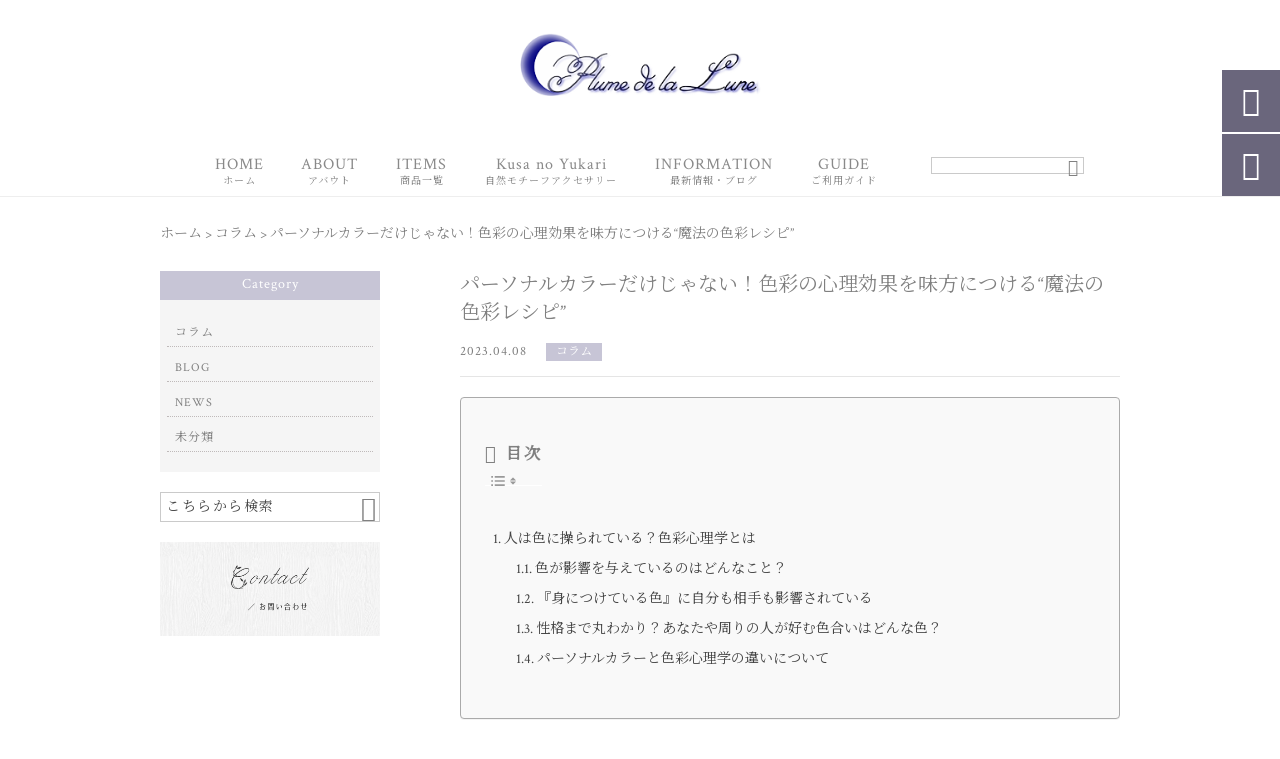

--- FILE ---
content_type: text/html; charset=UTF-8
request_url: https://plumedelalune.com/column/2613/
body_size: 19196
content:
<!DOCTYPE html>
<html lang="ja">
<head>
<meta charset="UTF-8" />
<meta name="viewport" content="width=device-width,initial-scale=1">
<meta name="format-detection" content="telephone=no">
<link rel="pingback" href="https://plumedelalune.com/jetb/xmlrpc.php" />
<link rel="shortcut icon" href="https://plumedelalune.com/jetb/wp-content/uploads/2020/01/favicon.ico" />
<link rel="apple-touch-icon" href="https://plumedelalune.com/jetb/wp-content/uploads/2020/01/fav02.png">
<!--▼-追加CSS-▼-->

<title>パーソナルカラーだけじゃない！色彩の心理効果を味方につける“魔法の色彩レシピ” | Plume de la Lune（プリューム・ドゥ・ラ・リュヌ）</title>

		<!-- All in One SEO 4.9.1 - aioseo.com -->
	<meta name="description" content="人は色に操られている？色彩心理学とは 皆さんはさまざまな色合いを目にしてどんな感覚になるでしょうか？ 例えば、" />
	<meta name="robots" content="max-image-preview:large" />
	<meta name="author" content="前田秋子"/>
	<link rel="canonical" href="https://plumedelalune.com/column/2613/" />
	<meta name="generator" content="All in One SEO (AIOSEO) 4.9.1" />
		<meta property="og:locale" content="ja_JP" />
		<meta property="og:site_name" content="ハンドメイドジュエリー | Plume de la Lune（プリューム・ドゥ・ラ・リュンヌ）" />
		<meta property="og:type" content="article" />
		<meta property="og:title" content="パーソナルカラーだけじゃない！色彩の心理効果を味方につける“魔法の色彩レシピ” | Plume de la Lune（プリューム・ドゥ・ラ・リュヌ）" />
		<meta property="og:description" content="人は色に操られている？色彩心理学とは 皆さんはさまざまな色合いを目にしてどんな感覚になるでしょうか？ 例えば、" />
		<meta property="og:url" content="https://plumedelalune.com/column/2613/" />
		<meta property="og:image" content="https://plumedelalune.com/jetb/wp-content/uploads/2023/04/color.jpg" />
		<meta property="og:image:secure_url" content="https://plumedelalune.com/jetb/wp-content/uploads/2023/04/color.jpg" />
		<meta property="og:image:width" content="297" />
		<meta property="og:image:height" content="306" />
		<meta property="article:published_time" content="2023-04-08T04:33:58+00:00" />
		<meta property="article:modified_time" content="2024-09-02T05:27:06+00:00" />
		<meta name="twitter:card" content="summary" />
		<meta name="twitter:title" content="パーソナルカラーだけじゃない！色彩の心理効果を味方につける“魔法の色彩レシピ” | Plume de la Lune（プリューム・ドゥ・ラ・リュヌ）" />
		<meta name="twitter:description" content="人は色に操られている？色彩心理学とは 皆さんはさまざまな色合いを目にしてどんな感覚になるでしょうか？ 例えば、" />
		<meta name="twitter:image" content="https://plumedelalune.com/jetb/wp-content/uploads/2023/04/color.jpg" />
		<script type="application/ld+json" class="aioseo-schema">
			{"@context":"https:\/\/schema.org","@graph":[{"@type":"Article","@id":"https:\/\/plumedelalune.com\/column\/2613\/#article","name":"\u30d1\u30fc\u30bd\u30ca\u30eb\u30ab\u30e9\u30fc\u3060\u3051\u3058\u3083\u306a\u3044\uff01\u8272\u5f69\u306e\u5fc3\u7406\u52b9\u679c\u3092\u5473\u65b9\u306b\u3064\u3051\u308b\u201c\u9b54\u6cd5\u306e\u8272\u5f69\u30ec\u30b7\u30d4\u201d | Plume de la Lune\uff08\u30d7\u30ea\u30e5\u30fc\u30e0\u30fb\u30c9\u30a5\u30fb\u30e9\u30fb\u30ea\u30e5\u30cc\uff09","headline":"\u30d1\u30fc\u30bd\u30ca\u30eb\u30ab\u30e9\u30fc\u3060\u3051\u3058\u3083\u306a\u3044\uff01\u8272\u5f69\u306e\u5fc3\u7406\u52b9\u679c\u3092\u5473\u65b9\u306b\u3064\u3051\u308b\u201c\u9b54\u6cd5\u306e\u8272\u5f69\u30ec\u30b7\u30d4\u201d","author":{"@id":"https:\/\/plumedelalune.com\/author\/gororin-5600\/#author"},"publisher":{"@id":"https:\/\/plumedelalune.com\/#person"},"image":{"@type":"ImageObject","url":"https:\/\/plumedelalune.com\/jetb\/wp-content\/uploads\/2023\/04\/color.jpg","width":297,"height":306},"datePublished":"2023-04-08T13:33:58+09:00","dateModified":"2024-09-02T14:27:06+09:00","inLanguage":"ja","mainEntityOfPage":{"@id":"https:\/\/plumedelalune.com\/column\/2613\/#webpage"},"isPartOf":{"@id":"https:\/\/plumedelalune.com\/column\/2613\/#webpage"},"articleSection":"\u30b3\u30e9\u30e0, \u30da\u30fc\u30b8\u4e0a\u90e8, \u30da\u30fc\u30b8\u4e0b\u90e8"},{"@type":"BreadcrumbList","@id":"https:\/\/plumedelalune.com\/column\/2613\/#breadcrumblist","itemListElement":[{"@type":"ListItem","@id":"https:\/\/plumedelalune.com#listItem","position":1,"name":"\u30db\u30fc\u30e0","item":"https:\/\/plumedelalune.com","nextItem":{"@type":"ListItem","@id":"https:\/\/plumedelalune.com\/category\/column\/#listItem","name":"\u30b3\u30e9\u30e0"}},{"@type":"ListItem","@id":"https:\/\/plumedelalune.com\/category\/column\/#listItem","position":2,"name":"\u30b3\u30e9\u30e0","item":"https:\/\/plumedelalune.com\/category\/column\/","nextItem":{"@type":"ListItem","@id":"https:\/\/plumedelalune.com\/column\/2613\/#listItem","name":"\u30d1\u30fc\u30bd\u30ca\u30eb\u30ab\u30e9\u30fc\u3060\u3051\u3058\u3083\u306a\u3044\uff01\u8272\u5f69\u306e\u5fc3\u7406\u52b9\u679c\u3092\u5473\u65b9\u306b\u3064\u3051\u308b\u201c\u9b54\u6cd5\u306e\u8272\u5f69\u30ec\u30b7\u30d4\u201d"},"previousItem":{"@type":"ListItem","@id":"https:\/\/plumedelalune.com#listItem","name":"\u30db\u30fc\u30e0"}},{"@type":"ListItem","@id":"https:\/\/plumedelalune.com\/column\/2613\/#listItem","position":3,"name":"\u30d1\u30fc\u30bd\u30ca\u30eb\u30ab\u30e9\u30fc\u3060\u3051\u3058\u3083\u306a\u3044\uff01\u8272\u5f69\u306e\u5fc3\u7406\u52b9\u679c\u3092\u5473\u65b9\u306b\u3064\u3051\u308b\u201c\u9b54\u6cd5\u306e\u8272\u5f69\u30ec\u30b7\u30d4\u201d","previousItem":{"@type":"ListItem","@id":"https:\/\/plumedelalune.com\/category\/column\/#listItem","name":"\u30b3\u30e9\u30e0"}}]},{"@type":"Person","@id":"https:\/\/plumedelalune.com\/#person","name":"\u524d\u7530\u79cb\u5b50","image":{"@type":"ImageObject","@id":"https:\/\/plumedelalune.com\/column\/2613\/#personImage","url":"https:\/\/secure.gravatar.com\/avatar\/42f9963b6f67ed5373df91dbb6375d74c08652d12fa0e91f13eb7556f98f1da9?s=96&d=mm&r=g","width":96,"height":96,"caption":"\u524d\u7530\u79cb\u5b50"}},{"@type":"Person","@id":"https:\/\/plumedelalune.com\/author\/gororin-5600\/#author","url":"https:\/\/plumedelalune.com\/author\/gororin-5600\/","name":"\u524d\u7530\u79cb\u5b50","image":{"@type":"ImageObject","@id":"https:\/\/plumedelalune.com\/column\/2613\/#authorImage","url":"https:\/\/secure.gravatar.com\/avatar\/42f9963b6f67ed5373df91dbb6375d74c08652d12fa0e91f13eb7556f98f1da9?s=96&d=mm&r=g","width":96,"height":96,"caption":"\u524d\u7530\u79cb\u5b50"}},{"@type":"WebPage","@id":"https:\/\/plumedelalune.com\/column\/2613\/#webpage","url":"https:\/\/plumedelalune.com\/column\/2613\/","name":"\u30d1\u30fc\u30bd\u30ca\u30eb\u30ab\u30e9\u30fc\u3060\u3051\u3058\u3083\u306a\u3044\uff01\u8272\u5f69\u306e\u5fc3\u7406\u52b9\u679c\u3092\u5473\u65b9\u306b\u3064\u3051\u308b\u201c\u9b54\u6cd5\u306e\u8272\u5f69\u30ec\u30b7\u30d4\u201d | Plume de la Lune\uff08\u30d7\u30ea\u30e5\u30fc\u30e0\u30fb\u30c9\u30a5\u30fb\u30e9\u30fb\u30ea\u30e5\u30cc\uff09","description":"\u4eba\u306f\u8272\u306b\u64cd\u3089\u308c\u3066\u3044\u308b\uff1f\u8272\u5f69\u5fc3\u7406\u5b66\u3068\u306f \u7686\u3055\u3093\u306f\u3055\u307e\u3056\u307e\u306a\u8272\u5408\u3044\u3092\u76ee\u306b\u3057\u3066\u3069\u3093\u306a\u611f\u899a\u306b\u306a\u308b\u3067\u3057\u3087\u3046\u304b\uff1f \u4f8b\u3048\u3070\u3001","inLanguage":"ja","isPartOf":{"@id":"https:\/\/plumedelalune.com\/#website"},"breadcrumb":{"@id":"https:\/\/plumedelalune.com\/column\/2613\/#breadcrumblist"},"author":{"@id":"https:\/\/plumedelalune.com\/author\/gororin-5600\/#author"},"creator":{"@id":"https:\/\/plumedelalune.com\/author\/gororin-5600\/#author"},"image":{"@type":"ImageObject","url":"https:\/\/plumedelalune.com\/jetb\/wp-content\/uploads\/2023\/04\/color.jpg","@id":"https:\/\/plumedelalune.com\/column\/2613\/#mainImage","width":297,"height":306},"primaryImageOfPage":{"@id":"https:\/\/plumedelalune.com\/column\/2613\/#mainImage"},"datePublished":"2023-04-08T13:33:58+09:00","dateModified":"2024-09-02T14:27:06+09:00"},{"@type":"WebSite","@id":"https:\/\/plumedelalune.com\/#website","url":"https:\/\/plumedelalune.com\/","name":"Plume de la Lune\uff08\u30d7\u30ea\u30e5\u30fc\u30e0\u30fb\u30c9\u30a5\u30fb\u30e9\u30fb\u30ea\u30e5\u30cc\uff09","description":"\u30cf\u30f3\u30c9\u30e1\u30a4\u30c9\u30b8\u30e5\u30a8\u30ea\u30fc\u30d6\u30e9\u30f3\u30c9\u3010Plume de la Lune\u3011\u3067\u3059\u3002\u30b7\u30eb\u30d0\u30fc\u30fb\u5929\u7136\u77f3\u30fb\u30b4\u30fc\u30eb\u30c9\u30d5\u30a3\u30eb\u30c9\u3092\u4f7f\u7528\u3057\u305f\u30a4\u30e4\u30ea\u30f3\u30b0\u30fb\u30ea\u30f3\u30b0\u30fb\u30d4\u30a2\u30b9\u7b49\u5fc3\u3092\u8fbc\u3081\u3066\u4e00\u3064\u4e00\u3064\u4e01\u5be7\u306b\u5236\u4f5c\u3057\u3066\u3044\u307e\u3059\u3002\u9280\u30ec\u30fc\u30b9\u7de8\u307f\u3092\u65bd\u3057\u305f\u4ed6\u306b\u306f\u306a\u3044\u500b\u6027\u7684\u306a\u30c7\u30b6\u30a4\u30f3\u304b\u3089\u30b7\u30f3\u30d7\u30eb\u306a\u7269\u307e\u3067\u3001\u7686\u69d8\u306e\u65e5\u5e38\u306b\u5bc4\u308a\u6dfb\u3044\u305a\u3063\u3068\u5927\u5207\u306b\u3057\u3066\u9802\u3051\u308b\u30b8\u30e5\u30a8\u30ea\u30fc\u3092\u304a\u5c4a\u3051\u3057\u307e\u3059\u3002","inLanguage":"ja","publisher":{"@id":"https:\/\/plumedelalune.com\/#person"}}]}
		</script>
		<!-- All in One SEO -->

<link rel='dns-prefetch' href='//yubinbango.github.io' />
<link rel='dns-prefetch' href='//static.addtoany.com' />
<link rel='dns-prefetch' href='//fonts.googleapis.com' />
<link rel="alternate" type="application/rss+xml" title="Plume de la Lune（プリューム・ドゥ・ラ・リュヌ） &raquo; フィード" href="https://plumedelalune.com/feed/" />
<link rel="alternate" type="application/rss+xml" title="Plume de la Lune（プリューム・ドゥ・ラ・リュヌ） &raquo; コメントフィード" href="https://plumedelalune.com/comments/feed/" />
<link rel="alternate" title="oEmbed (JSON)" type="application/json+oembed" href="https://plumedelalune.com/wp-json/oembed/1.0/embed?url=https%3A%2F%2Fplumedelalune.com%2Fcolumn%2F2613%2F" />
<link rel="alternate" title="oEmbed (XML)" type="text/xml+oembed" href="https://plumedelalune.com/wp-json/oembed/1.0/embed?url=https%3A%2F%2Fplumedelalune.com%2Fcolumn%2F2613%2F&#038;format=xml" />
<style id='wp-img-auto-sizes-contain-inline-css' type='text/css'>
img:is([sizes=auto i],[sizes^="auto," i]){contain-intrinsic-size:3000px 1500px}
/*# sourceURL=wp-img-auto-sizes-contain-inline-css */
</style>
<link rel='stylesheet' id='colorbox-theme1-css' href='https://plumedelalune.com/jetb/wp-content/plugins/jquery-colorbox/themes/theme1/colorbox.css?ver=4.6.2' type='text/css' media='screen' />
<style id='wp-emoji-styles-inline-css' type='text/css'>

	img.wp-smiley, img.emoji {
		display: inline !important;
		border: none !important;
		box-shadow: none !important;
		height: 1em !important;
		width: 1em !important;
		margin: 0 0.07em !important;
		vertical-align: -0.1em !important;
		background: none !important;
		padding: 0 !important;
	}
/*# sourceURL=wp-emoji-styles-inline-css */
</style>
<link rel='stylesheet' id='wp-block-library-css' href='https://plumedelalune.com/jetb/wp-includes/css/dist/block-library/style.min.css?ver=6.9' type='text/css' media='all' />
<style id='global-styles-inline-css' type='text/css'>
:root{--wp--preset--aspect-ratio--square: 1;--wp--preset--aspect-ratio--4-3: 4/3;--wp--preset--aspect-ratio--3-4: 3/4;--wp--preset--aspect-ratio--3-2: 3/2;--wp--preset--aspect-ratio--2-3: 2/3;--wp--preset--aspect-ratio--16-9: 16/9;--wp--preset--aspect-ratio--9-16: 9/16;--wp--preset--color--black: #000000;--wp--preset--color--cyan-bluish-gray: #abb8c3;--wp--preset--color--white: #ffffff;--wp--preset--color--pale-pink: #f78da7;--wp--preset--color--vivid-red: #cf2e2e;--wp--preset--color--luminous-vivid-orange: #ff6900;--wp--preset--color--luminous-vivid-amber: #fcb900;--wp--preset--color--light-green-cyan: #7bdcb5;--wp--preset--color--vivid-green-cyan: #00d084;--wp--preset--color--pale-cyan-blue: #8ed1fc;--wp--preset--color--vivid-cyan-blue: #0693e3;--wp--preset--color--vivid-purple: #9b51e0;--wp--preset--gradient--vivid-cyan-blue-to-vivid-purple: linear-gradient(135deg,rgb(6,147,227) 0%,rgb(155,81,224) 100%);--wp--preset--gradient--light-green-cyan-to-vivid-green-cyan: linear-gradient(135deg,rgb(122,220,180) 0%,rgb(0,208,130) 100%);--wp--preset--gradient--luminous-vivid-amber-to-luminous-vivid-orange: linear-gradient(135deg,rgb(252,185,0) 0%,rgb(255,105,0) 100%);--wp--preset--gradient--luminous-vivid-orange-to-vivid-red: linear-gradient(135deg,rgb(255,105,0) 0%,rgb(207,46,46) 100%);--wp--preset--gradient--very-light-gray-to-cyan-bluish-gray: linear-gradient(135deg,rgb(238,238,238) 0%,rgb(169,184,195) 100%);--wp--preset--gradient--cool-to-warm-spectrum: linear-gradient(135deg,rgb(74,234,220) 0%,rgb(151,120,209) 20%,rgb(207,42,186) 40%,rgb(238,44,130) 60%,rgb(251,105,98) 80%,rgb(254,248,76) 100%);--wp--preset--gradient--blush-light-purple: linear-gradient(135deg,rgb(255,206,236) 0%,rgb(152,150,240) 100%);--wp--preset--gradient--blush-bordeaux: linear-gradient(135deg,rgb(254,205,165) 0%,rgb(254,45,45) 50%,rgb(107,0,62) 100%);--wp--preset--gradient--luminous-dusk: linear-gradient(135deg,rgb(255,203,112) 0%,rgb(199,81,192) 50%,rgb(65,88,208) 100%);--wp--preset--gradient--pale-ocean: linear-gradient(135deg,rgb(255,245,203) 0%,rgb(182,227,212) 50%,rgb(51,167,181) 100%);--wp--preset--gradient--electric-grass: linear-gradient(135deg,rgb(202,248,128) 0%,rgb(113,206,126) 100%);--wp--preset--gradient--midnight: linear-gradient(135deg,rgb(2,3,129) 0%,rgb(40,116,252) 100%);--wp--preset--font-size--small: 13px;--wp--preset--font-size--medium: 20px;--wp--preset--font-size--large: 36px;--wp--preset--font-size--x-large: 42px;--wp--preset--spacing--20: 0.44rem;--wp--preset--spacing--30: 0.67rem;--wp--preset--spacing--40: 1rem;--wp--preset--spacing--50: 1.5rem;--wp--preset--spacing--60: 2.25rem;--wp--preset--spacing--70: 3.38rem;--wp--preset--spacing--80: 5.06rem;--wp--preset--shadow--natural: 6px 6px 9px rgba(0, 0, 0, 0.2);--wp--preset--shadow--deep: 12px 12px 50px rgba(0, 0, 0, 0.4);--wp--preset--shadow--sharp: 6px 6px 0px rgba(0, 0, 0, 0.2);--wp--preset--shadow--outlined: 6px 6px 0px -3px rgb(255, 255, 255), 6px 6px rgb(0, 0, 0);--wp--preset--shadow--crisp: 6px 6px 0px rgb(0, 0, 0);}:where(.is-layout-flex){gap: 0.5em;}:where(.is-layout-grid){gap: 0.5em;}body .is-layout-flex{display: flex;}.is-layout-flex{flex-wrap: wrap;align-items: center;}.is-layout-flex > :is(*, div){margin: 0;}body .is-layout-grid{display: grid;}.is-layout-grid > :is(*, div){margin: 0;}:where(.wp-block-columns.is-layout-flex){gap: 2em;}:where(.wp-block-columns.is-layout-grid){gap: 2em;}:where(.wp-block-post-template.is-layout-flex){gap: 1.25em;}:where(.wp-block-post-template.is-layout-grid){gap: 1.25em;}.has-black-color{color: var(--wp--preset--color--black) !important;}.has-cyan-bluish-gray-color{color: var(--wp--preset--color--cyan-bluish-gray) !important;}.has-white-color{color: var(--wp--preset--color--white) !important;}.has-pale-pink-color{color: var(--wp--preset--color--pale-pink) !important;}.has-vivid-red-color{color: var(--wp--preset--color--vivid-red) !important;}.has-luminous-vivid-orange-color{color: var(--wp--preset--color--luminous-vivid-orange) !important;}.has-luminous-vivid-amber-color{color: var(--wp--preset--color--luminous-vivid-amber) !important;}.has-light-green-cyan-color{color: var(--wp--preset--color--light-green-cyan) !important;}.has-vivid-green-cyan-color{color: var(--wp--preset--color--vivid-green-cyan) !important;}.has-pale-cyan-blue-color{color: var(--wp--preset--color--pale-cyan-blue) !important;}.has-vivid-cyan-blue-color{color: var(--wp--preset--color--vivid-cyan-blue) !important;}.has-vivid-purple-color{color: var(--wp--preset--color--vivid-purple) !important;}.has-black-background-color{background-color: var(--wp--preset--color--black) !important;}.has-cyan-bluish-gray-background-color{background-color: var(--wp--preset--color--cyan-bluish-gray) !important;}.has-white-background-color{background-color: var(--wp--preset--color--white) !important;}.has-pale-pink-background-color{background-color: var(--wp--preset--color--pale-pink) !important;}.has-vivid-red-background-color{background-color: var(--wp--preset--color--vivid-red) !important;}.has-luminous-vivid-orange-background-color{background-color: var(--wp--preset--color--luminous-vivid-orange) !important;}.has-luminous-vivid-amber-background-color{background-color: var(--wp--preset--color--luminous-vivid-amber) !important;}.has-light-green-cyan-background-color{background-color: var(--wp--preset--color--light-green-cyan) !important;}.has-vivid-green-cyan-background-color{background-color: var(--wp--preset--color--vivid-green-cyan) !important;}.has-pale-cyan-blue-background-color{background-color: var(--wp--preset--color--pale-cyan-blue) !important;}.has-vivid-cyan-blue-background-color{background-color: var(--wp--preset--color--vivid-cyan-blue) !important;}.has-vivid-purple-background-color{background-color: var(--wp--preset--color--vivid-purple) !important;}.has-black-border-color{border-color: var(--wp--preset--color--black) !important;}.has-cyan-bluish-gray-border-color{border-color: var(--wp--preset--color--cyan-bluish-gray) !important;}.has-white-border-color{border-color: var(--wp--preset--color--white) !important;}.has-pale-pink-border-color{border-color: var(--wp--preset--color--pale-pink) !important;}.has-vivid-red-border-color{border-color: var(--wp--preset--color--vivid-red) !important;}.has-luminous-vivid-orange-border-color{border-color: var(--wp--preset--color--luminous-vivid-orange) !important;}.has-luminous-vivid-amber-border-color{border-color: var(--wp--preset--color--luminous-vivid-amber) !important;}.has-light-green-cyan-border-color{border-color: var(--wp--preset--color--light-green-cyan) !important;}.has-vivid-green-cyan-border-color{border-color: var(--wp--preset--color--vivid-green-cyan) !important;}.has-pale-cyan-blue-border-color{border-color: var(--wp--preset--color--pale-cyan-blue) !important;}.has-vivid-cyan-blue-border-color{border-color: var(--wp--preset--color--vivid-cyan-blue) !important;}.has-vivid-purple-border-color{border-color: var(--wp--preset--color--vivid-purple) !important;}.has-vivid-cyan-blue-to-vivid-purple-gradient-background{background: var(--wp--preset--gradient--vivid-cyan-blue-to-vivid-purple) !important;}.has-light-green-cyan-to-vivid-green-cyan-gradient-background{background: var(--wp--preset--gradient--light-green-cyan-to-vivid-green-cyan) !important;}.has-luminous-vivid-amber-to-luminous-vivid-orange-gradient-background{background: var(--wp--preset--gradient--luminous-vivid-amber-to-luminous-vivid-orange) !important;}.has-luminous-vivid-orange-to-vivid-red-gradient-background{background: var(--wp--preset--gradient--luminous-vivid-orange-to-vivid-red) !important;}.has-very-light-gray-to-cyan-bluish-gray-gradient-background{background: var(--wp--preset--gradient--very-light-gray-to-cyan-bluish-gray) !important;}.has-cool-to-warm-spectrum-gradient-background{background: var(--wp--preset--gradient--cool-to-warm-spectrum) !important;}.has-blush-light-purple-gradient-background{background: var(--wp--preset--gradient--blush-light-purple) !important;}.has-blush-bordeaux-gradient-background{background: var(--wp--preset--gradient--blush-bordeaux) !important;}.has-luminous-dusk-gradient-background{background: var(--wp--preset--gradient--luminous-dusk) !important;}.has-pale-ocean-gradient-background{background: var(--wp--preset--gradient--pale-ocean) !important;}.has-electric-grass-gradient-background{background: var(--wp--preset--gradient--electric-grass) !important;}.has-midnight-gradient-background{background: var(--wp--preset--gradient--midnight) !important;}.has-small-font-size{font-size: var(--wp--preset--font-size--small) !important;}.has-medium-font-size{font-size: var(--wp--preset--font-size--medium) !important;}.has-large-font-size{font-size: var(--wp--preset--font-size--large) !important;}.has-x-large-font-size{font-size: var(--wp--preset--font-size--x-large) !important;}
/*# sourceURL=global-styles-inline-css */
</style>

<style id='classic-theme-styles-inline-css' type='text/css'>
/*! This file is auto-generated */
.wp-block-button__link{color:#fff;background-color:#32373c;border-radius:9999px;box-shadow:none;text-decoration:none;padding:calc(.667em + 2px) calc(1.333em + 2px);font-size:1.125em}.wp-block-file__button{background:#32373c;color:#fff;text-decoration:none}
/*# sourceURL=/wp-includes/css/classic-themes.min.css */
</style>
<link rel='stylesheet' id='biz-cal-style-css' href='https://plumedelalune.com/jetb/wp-content/plugins/biz-calendar/biz-cal.css?ver=2.2.0' type='text/css' media='all' />
<link rel='stylesheet' id='contact-form-7-css' href='https://plumedelalune.com/jetb/wp-content/plugins/contact-form-7/includes/css/styles.css?ver=6.1.4' type='text/css' media='all' />
<link rel='stylesheet' id='ez-toc-css' href='https://plumedelalune.com/jetb/wp-content/plugins/easy-table-of-contents/assets/css/screen.min.css?ver=2.0.78' type='text/css' media='all' />
<style id='ez-toc-inline-css' type='text/css'>
div#ez-toc-container .ez-toc-title {font-size: 120%;}div#ez-toc-container .ez-toc-title {font-weight: 500;}div#ez-toc-container ul li , div#ez-toc-container ul li a {font-size: 95%;}div#ez-toc-container ul li , div#ez-toc-container ul li a {font-weight: 500;}div#ez-toc-container nav ul ul li {font-size: 90%;}div#ez-toc-container {width: 100%;}.ez-toc-box-title {font-weight: bold; margin-bottom: 10px; text-align: center; text-transform: uppercase; letter-spacing: 1px; color: #666; padding-bottom: 5px;position:absolute;top:-4%;left:5%;background-color: inherit;transition: top 0.3s ease;}.ez-toc-box-title.toc-closed {top:-25%;}
.ez-toc-container-direction {direction: ltr;}.ez-toc-counter ul{counter-reset: item ;}.ez-toc-counter nav ul li a::before {content: counters(item, '.', decimal) '. ';display: inline-block;counter-increment: item;flex-grow: 0;flex-shrink: 0;margin-right: .2em; float: left; }.ez-toc-widget-direction {direction: ltr;}.ez-toc-widget-container ul{counter-reset: item ;}.ez-toc-widget-container nav ul li a::before {content: counters(item, '.', decimal) '. ';display: inline-block;counter-increment: item;flex-grow: 0;flex-shrink: 0;margin-right: .2em; float: left; }
/*# sourceURL=ez-toc-inline-css */
</style>
<link rel='stylesheet' id='style-sheet-css' href='https://plumedelalune.com/jetb/wp-content/themes/jet-cms14-d/style.css?ver=6.9' type='text/css' media='all' />
<link rel='stylesheet' id='JetB_press-fonts-css' href='https://fonts.googleapis.com/css?family=Open+Sans:400italic,700italic,400,700&#038;subset=latin,latin-ext' type='text/css' media='all' />
<link rel='stylesheet' id='wp-pagenavi-css' href='https://plumedelalune.com/jetb/wp-content/plugins/wp-pagenavi/pagenavi-css.css?ver=2.70' type='text/css' media='all' />
<link rel='stylesheet' id='tablepress-default-css' href='https://plumedelalune.com/jetb/wp-content/plugins/tablepress/css/build/default.css?ver=3.2.5' type='text/css' media='all' />
<link rel='stylesheet' id='addtoany-css' href='https://plumedelalune.com/jetb/wp-content/plugins/add-to-any/addtoany.min.css?ver=1.16' type='text/css' media='all' />
<link rel="https://api.w.org/" href="https://plumedelalune.com/wp-json/" /><link rel="alternate" title="JSON" type="application/json" href="https://plumedelalune.com/wp-json/wp/v2/posts/2613" /><link rel="EditURI" type="application/rsd+xml" title="RSD" href="https://plumedelalune.com/jetb/xmlrpc.php?rsd" />
<meta name="generator" content="WordPress 6.9" />
<link rel='shortlink' href='https://plumedelalune.com/?p=2613' />
<link rel="llms-sitemap" href="https://plumedelalune.com/llms.txt" />
<!-- Analytics by WP Statistics - https://wp-statistics.com -->

<link rel="stylesheet" href="https://code.ionicframework.com/ionicons/2.0.1/css/ionicons.min.css">
<link rel="stylesheet" href="https://cdn.jsdelivr.net/npm/yakuhanjp@3.2.0/dist/css/yakuhanjp.min.css">
<link rel="stylesheet" href="https://jetb.co.jp/ec-king/common/css/slick.css" type="text/css" />
<link rel="stylesheet" href="https://jetb.co.jp/ec-king/common/css/slick-theme.css" type="text/css" />
<link rel="stylesheet" href="https://jetb.co.jp/ec-king/common/css/jquery.mCustomScrollbar.css" type="text/css" />


<link rel="stylesheet" href="https://jetb.co.jp/ec-king/common/css/modal.css" type="text/css" />
<link rel="stylesheet" href="https://jetb.co.jp/ec-king/tpl_d/css/common.css" type="text/css" />
<link rel="stylesheet" href="https://jetb.co.jp/ec-king/tpl_d/css/media.css" type="text/css" />
<link rel="stylesheet" href="https://plumedelalune.com/jetb/wp-content/themes/jet-cms14-d/Jet_Tpl_style.css" type="text/css" />
<link rel="stylesheet" href="https://plumedelalune.com/jetb/wp-content/themes/jet-cms14-d/custom/custom.css" type="text/css" />

<!-- Global site tag (gtag.js) - Google Analytics -->
<script async src="https://www.googletagmanager.com/gtag/js?id=G-FLEMPB0K09"></script>
<script>
  window.dataLayer = window.dataLayer || [];
  function gtag(){dataLayer.push(arguments);}
  gtag('js', new Date());

  gtag('config', 'G-FLEMPB0K09');
</script>
</head>

<body class="wp-singular post-template-default single single-post postid-2613 single-format-standard wp-theme-jet-cms14-d metaslider-plugin" ontouchstart="">

	<div id="top" class="allwrapper tpl_d mnch">
		<header id="upper" class="head_bg cf">
			<h1 class="logo">
				<a href="https://plumedelalune.com/">
					<img src="https://plumedelalune.com/jetb/wp-content/uploads/2020/01/logo.png" alt="Plume de la Lune（プリューム・ドゥ・ラ・リュヌ） ハンドメイドジュエリーブランド【Plume de la Lune】です。シルバー・天然石・ゴールドフィルドを使用したイヤリング・リング・ピアス等心を込めて一つ一つ丁寧に制作しています。銀レース編みを施した他にはない個性的なデザインからシンプルな物まで、皆様の日常に寄り添いずっと大切にして頂けるジュエリーをお届けします。">
				</a>
			</h1>
			<div class="menu-trigger">
				<div class="trigger_wrap">
					<span></span>
					<span></span>
					<span></span>
				</div>
				<p>menu</p>
			</div>
			<nav class="g_nav g_nav_sp cf">
				<ul id="menu-menu1" class="g_nav_menu menu"><li><a href="https://plumedelalune.com">HOME<span>ホーム</span></a></li>
<li><a href="https://plumedelalune.com/about/">ABOUT<span>アバウト</span></a></li>
<li><a href="https://plumedelalune.com/items/">ITEMS<span>商品一覧</span></a>
<ul class="sub-menu">
	<li><a href="https://plumedelalune.com/feature_list/">FEATURE</a></li>
	<li><a href="https://plumedelalune.com/sale/">SALE</a></li>
</ul>
</li>
<li><a href="https://plumedelalune.com/%e3%80%8a%e5%a7%89%e5%a6%b9%e5%ba%97%e3%80%8b-%e8%87%aa%e7%84%b6%e3%83%a2%e3%83%81%e3%83%bc%e3%83%95%e3%82%a2%e3%82%af%e3%82%bb%e3%82%b5%e3%83%aa%e3%83%bc-kusa-no-yukari/">Kusa no Yukari<span>自然モチーフアクセサリー</span></a></li>
<li><a href="https://plumedelalune.com/information/">INFORMATION<span>最新情報・ブログ</span></a></li>
<li><a href="https://plumedelalune.com/guide/">GUIDE<span>ご利用ガイド</span></a>
<ul class="sub-menu">
	<li><a href="https://plumedelalune.com/guide/faq/">FAQ</a></li>
	<li><a rel="privacy-policy" href="https://plumedelalune.com/guide/privacy/">プライバシーポリシー</a></li>
	<li><a href="https://plumedelalune.com/guide/law/">特定商取引に基づく表記</a></li>
</ul>
</li>
</ul>			</nav>
			<p class="btn-search" class="sp">&#xf2f5;</p>
			<div class="header-search l-absolute">
				<form action="https://plumedelalune.com/" method="get" id="jet_searchform-header_sp">
					<input id="jet_searchBtn_header_sp" type="submit" name="searchBtn" value="&#xf2f5;" />
					<input id="jet_keywords_header_sp" type="text" name="s" placeholder="" />
				</form>
			</div>

			<nav class="g_nav g_nav_pc cf">
				<h1 class="logo_2">
					<a href="https://plumedelalune.com/">
						<img src="https://plumedelalune.com/jetb/wp-content/uploads/2020/01/logo.png" alt="Plume de la Lune（プリューム・ドゥ・ラ・リュヌ） ハンドメイドジュエリーブランド【Plume de la Lune】です。シルバー・天然石・ゴールドフィルドを使用したイヤリング・リング・ピアス等心を込めて一つ一つ丁寧に制作しています。銀レース編みを施した他にはない個性的なデザインからシンプルな物まで、皆様の日常に寄り添いずっと大切にして頂けるジュエリーをお届けします。">
					</a>
				</h1>

				<ul id="menu-menu1-1" class="g_nav_menu menu"><li><a href="https://plumedelalune.com">HOME<span>ホーム</span></a></li>
<li><a href="https://plumedelalune.com/about/">ABOUT<span>アバウト</span></a></li>
<li><a href="https://plumedelalune.com/items/">ITEMS<span>商品一覧</span></a>
<ul class="sub-menu">
	<li><a href="https://plumedelalune.com/feature_list/">FEATURE</a></li>
	<li><a href="https://plumedelalune.com/sale/">SALE</a></li>
</ul>
</li>
<li><a href="https://plumedelalune.com/%e3%80%8a%e5%a7%89%e5%a6%b9%e5%ba%97%e3%80%8b-%e8%87%aa%e7%84%b6%e3%83%a2%e3%83%81%e3%83%bc%e3%83%95%e3%82%a2%e3%82%af%e3%82%bb%e3%82%b5%e3%83%aa%e3%83%bc-kusa-no-yukari/">Kusa no Yukari<span>自然モチーフアクセサリー</span></a></li>
<li><a href="https://plumedelalune.com/information/">INFORMATION<span>最新情報・ブログ</span></a></li>
<li><a href="https://plumedelalune.com/guide/">GUIDE<span>ご利用ガイド</span></a>
<ul class="sub-menu">
	<li><a href="https://plumedelalune.com/guide/faq/">FAQ</a></li>
	<li><a rel="privacy-policy" href="https://plumedelalune.com/guide/privacy/">プライバシーポリシー</a></li>
	<li><a href="https://plumedelalune.com/guide/law/">特定商取引に基づく表記</a></li>
</ul>
</li>
</ul>
				<form action="https://plumedelalune.com/" method="get" id="jet_searchform_on">
					<input id="jet_searchBtn_on" type="submit" name="searchBtn" value="&#xf2f5;" />
					<input id="jet_keywords_on" type="text" name="s" placeholder="" />
				</form>

				<p class="btn-search">&#xf2f5;</p>
				<div class="header-search l-absolute">
					<form action="https://plumedelalune.com/" method="get" id="jet_searchform-header">
						<input id="jet_searchBtn_header" type="submit" name="searchBtn" value="&#xf2f5;" />
						<input id="jet_keywords_header" type="text" name="s" placeholder="" />
					</form>
				</div>
			</nav>


		</header>
<!--single-->
<script type="application/ld+json">
	{
		"@context": "http://schema.org",
		"@type": "BlogPosting",
		"mainEntityOfPage":{
		"@type":"WebPage",
		"@id":"https://plumedelalune.com/column/2613/"
	},
	"headline":"パーソナルカラーだけじゃない！色彩の心理効果を味方につける“魔法の色彩レシピ”",
	"image": [
		"https://plumedelalune.com/jetb/wp-content/uploads/2023/04/color.jpg"
	],
	"datePublished": "2023-04-08T13:33:58+09:00",
	"dateModified": "2024-09-02T14:27:06+09:00",
	"author": {
	"@type": "Organization",
		"name": ""
	},
	"publisher": {
		"@type": "Organization",
		"name": "Plume de la Lune（プリューム・ドゥ・ラ・リュヌ）",
		"logo": {
			"@type": "ImageObject",
			"url": "https://plumedelalune.com/wp-content/themes/JetB-Press-House/img/logo.png"
		}
	},
	"description": "人は色に操られている？色彩心理学とは 皆さんはさまざまな色合いを目にしてどんな感覚になるでしょうか？ 例えば、『赤』真っ赤な色合いがパッと目の前に現れた時、情熱的なエネルギーを感じたり、暖かい南国を思い浮かべたり、あるい"
	}
</script>
<div id="blog_area">
<!--▼▼▼▼コンテンツエリア▼▼▼▼-->
  <div class="breadcrumbs">
    <div class="breadcrumbs_inner">
      <!-- Breadcrumb NavXT 7.4.1 -->
<span property="itemListElement" typeof="ListItem"><a property="item" typeof="WebPage" title="Plume de la Lune（プリューム・ドゥ・ラ・リュヌ）へ移動" href="https://plumedelalune.com" class="home"><span property="name">ホーム</span></a><meta property="position" content="1"></span> &gt; <span property="itemListElement" typeof="ListItem"><a property="item" typeof="WebPage" title="コラムのカテゴリーアーカイブへ移動" href="https://plumedelalune.com/category/column/" class="taxonomy category"><span property="name">コラム</span></a><meta property="position" content="2"></span> &gt; <span property="itemListElement" typeof="ListItem"><span property="name">パーソナルカラーだけじゃない！色彩の心理効果を味方につける“魔法の色彩レシピ”</span><meta property="position" content="3"></span>    </div>
  </div>
  
<div class="inner cf">
	<main id="blog_cont">
		<article class="blog_box">
			
			<header class="blog_entry">
				<h1>パーソナルカラーだけじゃない！色彩の心理効果を味方につける“魔法の色彩レシピ”</h1>
				<time class="day_entry">2023.04.08</time>
				<p class="cat_entry"><a href="https://plumedelalune.com/category/column/" rel="tag">コラム</a></p>
			</header>

			<div class="blog_text the_text">
				<div id="ez-toc-container" class="ez-toc-v2_0_78 counter-hierarchy ez-toc-counter ez-toc-grey ez-toc-container-direction">
<p class="ez-toc-title" style="cursor:inherit">目次</p>
<label for="ez-toc-cssicon-toggle-item-69480d6ccdc07" class="ez-toc-cssicon-toggle-label"><span class=""><span class="eztoc-hide" style="display:none;">Toggle</span><span class="ez-toc-icon-toggle-span"><svg style="fill: #999;color:#999" xmlns="http://www.w3.org/2000/svg" class="list-377408" width="20px" height="20px" viewBox="0 0 24 24" fill="none"><path d="M6 6H4v2h2V6zm14 0H8v2h12V6zM4 11h2v2H4v-2zm16 0H8v2h12v-2zM4 16h2v2H4v-2zm16 0H8v2h12v-2z" fill="currentColor"></path></svg><svg style="fill: #999;color:#999" class="arrow-unsorted-368013" xmlns="http://www.w3.org/2000/svg" width="10px" height="10px" viewBox="0 0 24 24" version="1.2" baseProfile="tiny"><path d="M18.2 9.3l-6.2-6.3-6.2 6.3c-.2.2-.3.4-.3.7s.1.5.3.7c.2.2.4.3.7.3h11c.3 0 .5-.1.7-.3.2-.2.3-.5.3-.7s-.1-.5-.3-.7zM5.8 14.7l6.2 6.3 6.2-6.3c.2-.2.3-.5.3-.7s-.1-.5-.3-.7c-.2-.2-.4-.3-.7-.3h-11c-.3 0-.5.1-.7.3-.2.2-.3.5-.3.7s.1.5.3.7z"/></svg></span></span></label><input type="checkbox"  id="ez-toc-cssicon-toggle-item-69480d6ccdc07"  aria-label="Toggle" /><nav><ul class='ez-toc-list ez-toc-list-level-1 ' ><li class='ez-toc-page-1 ez-toc-heading-level-1'><a class="ez-toc-link ez-toc-heading-1" href="#%E4%BA%BA%E3%81%AF%E8%89%B2%E3%81%AB%E6%93%8D%E3%82%89%E3%82%8C%E3%81%A6%E3%81%84%E3%82%8B%EF%BC%9F%E8%89%B2%E5%BD%A9%E5%BF%83%E7%90%86%E5%AD%A6%E3%81%A8%E3%81%AF" >人は色に操られている？色彩心理学とは</a><ul class='ez-toc-list-level-2' ><li class='ez-toc-heading-level-2'><a class="ez-toc-link ez-toc-heading-2" href="#%E8%89%B2%E3%81%8C%E5%BD%B1%E9%9F%BF%E3%82%92%E4%B8%8E%E3%81%88%E3%81%A6%E3%81%84%E3%82%8B%E3%81%AE%E3%81%AF%E3%81%A9%E3%82%93%E3%81%AA%E3%81%93%E3%81%A8%EF%BC%9F" >色が影響を与えているのはどんなこと？</a></li><li class='ez-toc-page-1 ez-toc-heading-level-2'><a class="ez-toc-link ez-toc-heading-3" href="#%E3%80%8E%E8%BA%AB%E3%81%AB%E3%81%A4%E3%81%91%E3%81%A6%E3%81%84%E3%82%8B%E8%89%B2%E3%80%8F%E3%81%AB%E8%87%AA%E5%88%86%E3%82%82%E7%9B%B8%E6%89%8B%E3%82%82%E5%BD%B1%E9%9F%BF%E3%81%95%E3%82%8C%E3%81%A6%E3%81%84%E3%82%8B" >『身につけている色』に自分も相手も影響されている</a></li><li class='ez-toc-page-1 ez-toc-heading-level-2'><a class="ez-toc-link ez-toc-heading-4" href="#%E6%80%A7%E6%A0%BC%E3%81%BE%E3%81%A7%E4%B8%B8%E3%82%8F%E3%81%8B%E3%82%8A%EF%BC%9F%E3%81%82%E3%81%AA%E3%81%9F%E3%82%84%E5%91%A8%E3%82%8A%E3%81%AE%E4%BA%BA%E3%81%8C%E5%A5%BD%E3%82%80%E8%89%B2%E5%90%88%E3%81%84%E3%81%AF%E3%81%A9%E3%82%93%E3%81%AA%E8%89%B2%EF%BC%9F" >性格まで丸わかり？あなたや周りの人が好む色合いはどんな色？</a></li><li class='ez-toc-page-1 ez-toc-heading-level-2'><a class="ez-toc-link ez-toc-heading-5" href="#%E3%83%91%E3%83%BC%E3%82%BD%E3%83%8A%E3%83%AB%E3%82%AB%E3%83%A9%E3%83%BC%E3%81%A8%E8%89%B2%E5%BD%A9%E5%BF%83%E7%90%86%E5%AD%A6%E3%81%AE%E9%81%95%E3%81%84%E3%81%AB%E3%81%A4%E3%81%84%E3%81%A6" >パーソナルカラーと色彩心理学の違いについて</a></li></ul></li></ul></nav></div>
<h1><span class="ez-toc-section" id="%E4%BA%BA%E3%81%AF%E8%89%B2%E3%81%AB%E6%93%8D%E3%82%89%E3%82%8C%E3%81%A6%E3%81%84%E3%82%8B%EF%BC%9F%E8%89%B2%E5%BD%A9%E5%BF%83%E7%90%86%E5%AD%A6%E3%81%A8%E3%81%AF"></span><strong><span class="deco_B">人は色に操られている？色彩心理学とは</span></strong><span class="ez-toc-section-end"></span></h1>
<p>皆さんはさまざまな色合いを目にしてどんな感覚になるでしょうか？</p>
<p>例えば、『<span style="color: #ff0000;">赤</span>』真っ赤な色合いがパッと目の前に現れた時、情熱的なエネルギーを感じたり、暖かい南国を思い浮かべたり、あるいは警告と感じる人もいるかもしれません。</p>
<p>逆に、『<span style="color: #ff0000;">赤</span>』をみて、穏やかで落ち着いた印象を抱いたり、冷たい温度を感じたりする方は少ないでしょう。</p>
<p>&nbsp;</p>
<p>では、『<span style="color: #0000ff;">青』<span style="color: #000000;">ではどうでしょうか？</span></span></p>
<p>『<span style="color: #ff0000;">赤</span>』とは違って、穏やかさや海、落ち着く、冷たいといった印象を抱きやすいのではないでしょうか？</p>
<p>&nbsp;</p>
<p>そんなふうに色彩は人に印象や温度感など様々な影響を与えています。</p>
<p>さらに深く人の心理や行動にどのような影響を与えるのか？という研究分野が色彩心理学です。</p>
<p>色は人間の感覚器官に直接作用して、視覚情報を処理する脳と密接に関連していることが分かっています。</p>
<p>&nbsp;</p>
<p>日々大量の色彩を目にしている私たちですが、実は知らず知らずのうちに心理に影響しているのです。</p>
<p>だったらどんな影響があるのかを知って、相手に与える印象を良くしたり、緊張を和らげたり、人と仲よくなりやすくできたら素晴らしいと思いませんか？</p>
<p>&nbsp;</p>
<p>そこで、色の特徴とどんな時にどんな色を取り入れたら良いのかをシリーズでご紹介していきたいと思います。</p>
<p>今回は、色がどれほど人に影響力を発揮しているのかや、パーソナルカラーとの違いについてみていきたいと思います。</p>
<p>&nbsp;</p>
<h2><span class="ez-toc-section" id="%E8%89%B2%E3%81%8C%E5%BD%B1%E9%9F%BF%E3%82%92%E4%B8%8E%E3%81%88%E3%81%A6%E3%81%84%E3%82%8B%E3%81%AE%E3%81%AF%E3%81%A9%E3%82%93%E3%81%AA%E3%81%93%E3%81%A8%EF%BC%9F"></span><strong><span class="deco_B">色が影響を与えているのはどんなこと？</span></strong><span class="ez-toc-section-end"></span></h2>
<p>それでは、具体的に私たちはどんなところで色彩の影響を受けているのかを具体的に見ていきましょう。</p>
<p>&nbsp;</p>
<h3><span style="font-size: 18px;"><strong><span class="deco_D">色は感情に作用する</span></strong></span></h3>
<p><img class="aligncenter wp-image-2675 lozad colorbox-2613" data-src="https://plumedelalune.com/jetb/wp-content/uploads/2023/04/image66-300x72.png" alt="" width="300" height="72" /></p>
<p>赤やオレンジ、黄色といった暖色系の色合いは、太陽や火を連想しやすく、見ると人は暖かいイメージを抱きます。</p>
<p>反対に、青や水色、青紫などの寒色系を目にすると、水のような冷たい感覚を持ちます。</p>
<p>この色の持つ印象から、暖色系を見ると積極的な行動を取ったり、寒色系では落ち着いて冷静な行動をとりやすくなるといわれています。</p>
<p>&nbsp;</p>
<h3><span style="font-size: 18px;"><strong><span class="deco_D">色は人の五感の多くに影響している</span></strong></span></h3>
<h3><span style="font-size: 18px;"><strong>視覚</strong></span></h3>
<p>色の視覚に対する効果は、とても多くあります。</p>
<p>例えば、同じ大きさの白い箱と黒い箱があった時、白い箱の方が大きいと感じる人が多いのです。しかし、なぜそう感じるのかは解明されていません。紙や布や雲など白は軽やかなもの、対して黒は土や鉄など重いものを連想させる体ともいわれています。白黒だけでなく色が濃いものほど重く感じることが分かっています。</p>
<p>他の効果は、各色別の回に詳しくお伝えしていきたいと思います。</p>
<h3> </h3>
<h3><span style="font-size: 18px;"><strong>触覚</strong></span></h3>
<p>色が直接触覚を変化せせることはありませんが、私たちの肌が色を感じているということが分かっています。</p>
<p>例えば、赤の下着を身につけるともちろんその上に衣服を着ているので、自分も他者も赤い下着は見えていません。ところが、他の色の下着を身につけている時よりも血流が上昇するという実験結果が出ています。このことから皮膚は色を感じていると考えられています。</p>
<p>東洋医学や古代インド医学のアーユルベーダでも赤い下着は体を温め、エネルギーを高めるといわれてきたそうです。</p>
<p>&nbsp;</p>
<h3><span style="font-size: 18px;"><strong>味覚</strong></span></h3>
<p>色が味覚に影響する。と聞くと意外な感じがするかもしれませんが、お料理の彩りが綺麗だと美味しそうに見えたりしますよね？</p>
<p>更にはお皿の色合いによって食欲が変化して食べる量が変わるそうです。</p>
<p>同じオレンジジュースを色だけ変えて青汁のような緑色とトマトジュースのような赤にしてどんな味に感じるか被験者に聞いたところ、緑は苦味や酸味が強く感じ、赤は甘く感じたそうです。</p>
<p>&nbsp;</p>
<h3><span style="font-size: 18px;"><strong>嗅覚</strong></span></h3>
<p><img class="aligncenter wp-image-2676 lozad colorbox-2613" data-src="https://plumedelalune.com/jetb/wp-content/uploads/2023/04/Lavender.jpg" alt="" width="226" height="183" /></p>
<p>人は見たものの色からある程度匂いを予測します。その上で実際に嗅ぐとより強く匂いを感じることが分かっています。</p>
<p>例えば、紫色の芳香剤があったとします。人は色を見ただけで、ラベンダーの香りかな？と予想しながら香りを確かめます。するとただの甘い香りであっても《甘い香り＝花の香り》と《紫色の花＝ラベンダー》という情報からやっぱりラベンダーの香りだ！と錯覚してしまったりするのです。</p>
<p>&nbsp;</p>
<h2><span class="ez-toc-section" id="%E3%80%8E%E8%BA%AB%E3%81%AB%E3%81%A4%E3%81%91%E3%81%A6%E3%81%84%E3%82%8B%E8%89%B2%E3%80%8F%E3%81%AB%E8%87%AA%E5%88%86%E3%82%82%E7%9B%B8%E6%89%8B%E3%82%82%E5%BD%B1%E9%9F%BF%E3%81%95%E3%82%8C%E3%81%A6%E3%81%84%E3%82%8B"></span><strong><span class="deco_B">『身につけている色』に自分も相手も影響されている</span></strong><span class="ez-toc-section-end"></span></h2>
<p>私たちは毎日、いろんな色を身につけますよね？</p>
<p>服はもちろん、アクセサリーにバックやケース、コスメ．．．</p>
<p>人にはそれぞれ、つい惹かれてしまう、見ると手にとってしまうような好きな色や、避けがちな色、見ていて心地よい色合い色があるのではないでしょうか？</p>
<p>色には人の心理に働きかける力があるのです。</p>
<p>&nbsp;</p>
<p>気分によって選ぶ色が違ったりもしますよね？</p>
<p>もしかすると、それは無意識的にその色を見ることで安心感や落ち着きを得たり、あるいはウキウキ華やいだ気分を盛り上げようとしているのかもしれません。</p>
<p>&nbsp;</p>
<h2><span class="ez-toc-section" id="%E6%80%A7%E6%A0%BC%E3%81%BE%E3%81%A7%E4%B8%B8%E3%82%8F%E3%81%8B%E3%82%8A%EF%BC%9F%E3%81%82%E3%81%AA%E3%81%9F%E3%82%84%E5%91%A8%E3%82%8A%E3%81%AE%E4%BA%BA%E3%81%8C%E5%A5%BD%E3%82%80%E8%89%B2%E5%90%88%E3%81%84%E3%81%AF%E3%81%A9%E3%82%93%E3%81%AA%E8%89%B2%EF%BC%9F"></span><strong><span class="deco_B">性格まで丸わかり？あなたや周りの人が好む色合いはどんな色？</span></strong><span class="ez-toc-section-end"></span></h2>
<p>色彩心理学によれば、人間は特定の心理状態や思考回路によって無意識に特定の色を求めたり、避けたりする傾向があるため、好きな色や嫌いな色と性格には一定の関連性があるとされています。</p>
<p>&nbsp;</p>
<p>一概に決めつけることはもちろんできませんが、好きな色や避けがちな色がわかるとその人の性格まで推測できてしまう可能性が高いのです。</p>
<p>同じ赤や青でも、真紅からオレンジに近い赤、茶色に寄った燕脂色やピンクに近い柔らかい赤、など色んな赤がありますが、それぞれ少しづつカラーの持っている性質が異なります。</p>
<p>&nbsp;</p>
<h2><span class="ez-toc-section" id="%E3%83%91%E3%83%BC%E3%82%BD%E3%83%8A%E3%83%AB%E3%82%AB%E3%83%A9%E3%83%BC%E3%81%A8%E8%89%B2%E5%BD%A9%E5%BF%83%E7%90%86%E5%AD%A6%E3%81%AE%E9%81%95%E3%81%84%E3%81%AB%E3%81%A4%E3%81%84%E3%81%A6"></span><span class="deco_B">パーソナルカラーと色彩心理学の違いについて</span><span class="ez-toc-section-end"></span></h2>
<h3><span style="font-size: 18px;"><strong>パーソナルカラーとは？</strong></span></h3>
<p style="text-align: center;"><a href="https://plumedelalune.com/column/1846/"><span style="text-decoration: underline; color: #0000ff;">パーソナルカラーについて詳しく見る</span></a></p>
<p>近年大人気のパーソナルカラーは、まずそれぞれの人が生まれ持った色彩傾向をイエローベースタイプとブルーベースタイプの２タイプに分かれます。</p>
<p>&nbsp;</p>
<p>さらに色彩にイエローがベースに入っている、淡く明るい色合い《スプリングタイプ》や温かみのあるアースカラー《オータムタイプ》、</p>
<p>ベースにブルーが入っているパステルカラーなどの《サマータイプ》とハッキリとした濃い色合いなどの《ウィンタータイプ》の４タイプに分けた色彩グループ。</p>
<p>このどの色彩グループが肌に最も似合ってその人を美しく見せるのかを選ぶことによって、服やコスメなど身につけるカラーを選びやすくするといった考え方です。</p>
<p>&nbsp;</p>
<h3><span style="font-size: 18px;"><strong>色彩心理学との違い</strong></span></h3>
<p>パーソナルカラーはどのカラーグループがその人を輝かせる色合いを選ぶということですが、色彩心理学を知っていくともっと幅広く色と仲良くなることができます。</p>
<p>どんな相手に合うのかシチュエーションによって色を使い分けて、相手に与える印象を変えたり、大切な仕事の時に自分を落ち着かせてくれる色を取り入れたり、色彩効果を知って取り入れると似合う色にこだわらず、もっと楽しんで色を選べるようになるはずです。</p>
<p>&nbsp;</p>
<p>これから、どんな色にどのような効果が秘められているのか、今の自分にとって必要な色を選んでいただけるように、ご紹介していきますので、是非お楽しみに。</p>
			</div>

							<div class="relation_list">
					
										</div>
				
			
						<section class="relation_area">
				<p class="section_title"><span>関連情報</span></p>
				<ul>
					
					<li>
						<a href="https://plumedelalune.com/column/2626/">
							<div class="img_box imgwrap">
								<img class="lozad" data-src="https://plumedelalune.com/jetb/wp-content/uploads/2023/02/sakura-312x312.jpg" alt="お出かけ場所に合わせたアクセサリーの選び方《お花見編》">
							</div>
							<h4>お出かけ場所に合わせたアクセサリーの…</h4>
						</a>
					</li>

					
					<li>
						<a href="https://plumedelalune.com/column/2617/">
							<div class="img_box imgwrap">
								<img class="lozad" data-src="https://plumedelalune.com/jetb/wp-content/uploads/2021/11/DSC_0041-1-312x312.jpg" alt="お出かけ場所に合わせたアクセサリーの選び方《美術館デート編》">
							</div>
							<h4>お出かけ場所に合わせたアクセサリーの…</h4>
						</a>
					</li>

					
					<li>
						<a href="https://plumedelalune.com/column/1993/">
							<div class="img_box imgwrap">
								<img class="lozad" data-src="https://plumedelalune.com/jetb/wp-content/uploads/2021/06/DSC_1012-312x312.jpg" alt="贈る相手に必ず喜ばれるアクセサリーを選ぶ方法">
							</div>
							<h4>贈る相手に必ず喜ばれるアクセサリーを…</h4>
						</a>
					</li>

					
					<li>
						<a href="https://plumedelalune.com/column/1846/">
							<div class="img_box imgwrap">
								<img class="lozad" data-src="https://plumedelalune.com/jetb/wp-content/uploads/2021/04/d48d303a9e435213879d7787b4d41d33.png" alt="パーソナルカラー別　似合うアクセサリーの選び方">
							</div>
							<h4>パーソナルカラー別　似合うアクセサリ…</h4>
						</a>
					</li>

									</ul>
			</section>
			
			
			<div class="addtoany_shortcode"><div class="a2a_kit a2a_kit_size_32 addtoany_list" data-a2a-url="https://plumedelalune.com/column/2613/" data-a2a-title="パーソナルカラーだけじゃない！色彩の心理効果を味方につける“魔法の色彩レシピ”"><a class="a2a_button_facebook" href="https://www.addtoany.com/add_to/facebook?linkurl=https%3A%2F%2Fplumedelalune.com%2Fcolumn%2F2613%2F&amp;linkname=%E3%83%91%E3%83%BC%E3%82%BD%E3%83%8A%E3%83%AB%E3%82%AB%E3%83%A9%E3%83%BC%E3%81%A0%E3%81%91%E3%81%98%E3%82%83%E3%81%AA%E3%81%84%EF%BC%81%E8%89%B2%E5%BD%A9%E3%81%AE%E5%BF%83%E7%90%86%E5%8A%B9%E6%9E%9C%E3%82%92%E5%91%B3%E6%96%B9%E3%81%AB%E3%81%A4%E3%81%91%E3%82%8B%E2%80%9C%E9%AD%94%E6%B3%95%E3%81%AE%E8%89%B2%E5%BD%A9%E3%83%AC%E3%82%B7%E3%83%94%E2%80%9D" title="Facebook" rel="nofollow noopener" target="_blank"></a><a class="a2a_button_twitter" href="https://www.addtoany.com/add_to/twitter?linkurl=https%3A%2F%2Fplumedelalune.com%2Fcolumn%2F2613%2F&amp;linkname=%E3%83%91%E3%83%BC%E3%82%BD%E3%83%8A%E3%83%AB%E3%82%AB%E3%83%A9%E3%83%BC%E3%81%A0%E3%81%91%E3%81%98%E3%82%83%E3%81%AA%E3%81%84%EF%BC%81%E8%89%B2%E5%BD%A9%E3%81%AE%E5%BF%83%E7%90%86%E5%8A%B9%E6%9E%9C%E3%82%92%E5%91%B3%E6%96%B9%E3%81%AB%E3%81%A4%E3%81%91%E3%82%8B%E2%80%9C%E9%AD%94%E6%B3%95%E3%81%AE%E8%89%B2%E5%BD%A9%E3%83%AC%E3%82%B7%E3%83%94%E2%80%9D" title="Twitter" rel="nofollow noopener" target="_blank"></a><a class="a2a_dd addtoany_share_save addtoany_share" href="https://www.addtoany.com/share"></a></div></div>
			<div class="comments_area">
				
<!-- You can start editing here. -->


			<!-- If comments are closed. -->
		<p class="nocomments">コメントは受け付けていません。</p>

	
			</div>

		</article><!--end blog_box-->


	</main><!--end blog_cont-->

	<aside id="side_bar">
	<div id="secondary">
		<aside id="categories-2" class="widget widget_categories"><h3 class="widget-title"><span>Category</span></h3>
			<ul>
					<li class="cat-item cat-item-40"><a href="https://plumedelalune.com/category/column/">コラム</a>
</li>
	<li class="cat-item cat-item-10"><a href="https://plumedelalune.com/category/blog/">BLOG</a>
</li>
	<li class="cat-item cat-item-11"><a href="https://plumedelalune.com/category/news/">NEWS</a>
</li>
	<li class="cat-item cat-item-1"><a href="https://plumedelalune.com/category/%e6%9c%aa%e5%88%86%e9%a1%9e/">未分類</a>
</li>
			</ul>

			</aside><aside id="search-2" class="widget widget_search"><form action="https://plumedelalune.com/" method="get" id="searchform2">
	<input id="keywords2" type="text" name="s" id="site_search" placeholder="こちらから検索" />
	<input id="searchBtn2" type="submit" name="searchBtn2" value="&#xf2f5;" />
</form></aside>		<aside id="media_image-2" class="widget widget_media_image"><a href="https://plumedelalune.com/contact"><img width="864" height="368" src="https://plumedelalune.com/jetb/wp-content/uploads/2018/09/ban_contact.jpg" class="image wp-image-34  attachment-full size-full colorbox-2613 " alt="" style="max-width: 100%; height: auto;" decoding="async" loading="lazy" /></a></aside>
	</div><!-- #secondary -->
</aside><!--end side_bar-->
</div><!--end inner-->
<!--▲▲▲▲コンテンツエリアここまで▲▲▲▲-->
</div><!--end blog_area-->
						
			
<section id="address_area" class="foot_color foot_bg bg_cover">
	<p class="section_bg-color"></p>
	<div class="inner">
		<section class="foot_cont">
			<h3>
				<a href="https://plumedelalune.com/">
					<img class="lozad" data-src="https://plumedelalune.com/jetb/wp-content/uploads/2020/01/logo.png" alt="Plume de la Lune（プリューム・ドゥ・ラ・リュヌ） ハンドメイドジュエリーブランド【Plume de la Lune】です。シルバー・天然石・ゴールドフィルドを使用したイヤリング・リング・ピアス等心を込めて一つ一つ丁寧に制作しています。銀レース編みを施した他にはない個性的なデザインからシンプルな物まで、皆様の日常に寄り添いずっと大切にして頂けるジュエリーをお届けします。">
				</a>
			</h3>
			<address>
				<p class="foot_add"></p>

				
				
								<p class="foot_eigyou">
					定休日：不定休				</p>
							</address>

					</section>

		<div id="free_area">

			
							<div id="free_editer"></div>
			
		</div>

	</div>
</section>
<footer id="under" class="foot_bottom_bg">
	<div class="inner">
		<a href="https://plumedelalune.com/guide/privacy/">プライバシーポリシー</a><span>/</span>
		<a href="https://plumedelalune.com/guide/law/">特定商取引に基づく表記</a>
		<small>Copyright&nbsp;(C)&nbsp;2025&nbsp;Plume de la Lune（プリューム・ドゥ・ラ・リュヌ）.&nbsp;All&nbsp;rights&nbsp;Reserved.</small>
	</div>
</footer>

<a id="scroll-to-top" class="point_color_A" href="#" title="Scroll to Top" style="display: none;">&#xf3d8;</a>


	<div class="fix_nav pc">

					
		<div class="fix_box shop_cont">
			<p class="ic_box">
				&#xf3f8;
			</p>
			<ul class="os_list">
								<li>
					<a href="https://shop.plumedelalune.com" target="_blank" style="background-color: #ffffff; color: #6a667c; ">
																			<p class="os_title">BASE</p>
																							</a>
				</li>
								<li>
					<a href="https://www.creema.jp/c/plumedelalune" target="_blank" style="background-color: #ffffff; color: #6a667c; ">
																			<p class="os_title">Creema</p>
																							</a>
				</li>
							</ul>
		</div>
		
		
					<div class="fix_box mail_cont">
				<a class="nav_fix_2" href="https://plumedelalune.com/contact/">
					<p class="ic_box">
						&#xf132;
					</p>
				</a>
			</div>
	 		</div>

 	<div class="fix_nav_sp sp">
		<div class="fix_box home_cont">
			<p class="ic_box">
				<a href="https://plumedelalune.com/">&#xf144;</a>
			</p>
		</div>

								<div class="fix_box shop_cont">
			<p class="ic_box">
				<a class="btn_modal" href="#modal" data-modal="modal-shop">&#xf3f8;</a>
			</p>
		</div>
				
				<div class="fix_box mail_cont">
			<a class="nav_fix_2" href="https://plumedelalune.com/contact/">
				<p class="ic_box">
					&#xf132;
				</p>
			</a>
		</div>
			</div>
	
		<div id="modal-shop" class="modal-content" style="display: none;">
		<ul class="os_list">
									<li>
				<a href="https://shop.plumedelalune.com" target="_blank" style="background-color: #ffffff; color: #6a667c; ">
																<p class="os_title">BASE</p>
																			</a>
			</li>
												<li>
				<a href="https://www.creema.jp/c/plumedelalune" target="_blank" style="background-color: #ffffff; color: #6a667c; ">
																<p class="os_title">Creema</p>
																			</a>
			</li>
								</ul>
		<p class="btn-close"><span class="ic">&#xf128;</span><span>閉じる</span></p>
	</div>
	
<!-- <script type="text/javascript" src="https://jetb.co.jp/ec-king/common/js/jquery-1.10.2.min.js"></script> -->
<script type="text/javascript" src="https://yubinbango.github.io/yubinbango/yubinbango.js" id="yubinbango-js"></script>
<script type="text/javascript" src="https://plumedelalune.com/jetb/wp-includes/js/jquery/jquery.min.js?ver=3.7.1" id="jquery-core-js"></script>
<script type="text/javascript" src="https://plumedelalune.com/jetb/wp-includes/js/jquery/jquery-migrate.min.js?ver=3.4.1" id="jquery-migrate-js"></script>
<script type="text/javascript" id="colorbox-js-extra">
/* <![CDATA[ */
var jQueryColorboxSettingsArray = {"jQueryColorboxVersion":"4.6.2","colorboxInline":"false","colorboxIframe":"false","colorboxGroupId":"","colorboxTitle":"","colorboxWidth":"false","colorboxHeight":"false","colorboxMaxWidth":"false","colorboxMaxHeight":"false","colorboxSlideshow":"false","colorboxSlideshowAuto":"false","colorboxScalePhotos":"true","colorboxPreloading":"false","colorboxOverlayClose":"true","colorboxLoop":"true","colorboxEscKey":"true","colorboxArrowKey":"true","colorboxScrolling":"true","colorboxOpacity":"0.85","colorboxTransition":"elastic","colorboxSpeed":"350","colorboxSlideshowSpeed":"2500","colorboxClose":"close","colorboxNext":"next","colorboxPrevious":"previous","colorboxSlideshowStart":"start slideshow","colorboxSlideshowStop":"stop slideshow","colorboxCurrent":"{current} of {total} images","colorboxXhrError":"This content failed to load.","colorboxImgError":"This image failed to load.","colorboxImageMaxWidth":"95%","colorboxImageMaxHeight":"95%","colorboxImageHeight":"false","colorboxImageWidth":"false","colorboxLinkHeight":"false","colorboxLinkWidth":"false","colorboxInitialHeight":"100","colorboxInitialWidth":"300","autoColorboxJavaScript":"true","autoHideFlash":"","autoColorbox":"true","autoColorboxGalleries":"","addZoomOverlay":"","useGoogleJQuery":"","colorboxAddClassToLinks":""};
//# sourceURL=colorbox-js-extra
/* ]]> */
</script>
<script type="text/javascript" src="https://plumedelalune.com/jetb/wp-content/plugins/jquery-colorbox/js/jquery.colorbox-min.js?ver=1.4.33" id="colorbox-js"></script>
<script type="text/javascript" src="https://plumedelalune.com/jetb/wp-content/plugins/jquery-colorbox/js/jquery-colorbox-wrapper-min.js?ver=4.6.2" id="colorbox-wrapper-js"></script>
<script type="module"  src="https://plumedelalune.com/jetb/wp-content/plugins/all-in-one-seo-pack/dist/Lite/assets/table-of-contents.95d0dfce.js?ver=4.9.1" id="aioseo/js/src/vue/standalone/blocks/table-of-contents/frontend.js-js"></script>
<script type="text/javascript" id="addtoany-core-js-before">
/* <![CDATA[ */
window.a2a_config=window.a2a_config||{};a2a_config.callbacks=[];a2a_config.overlays=[];a2a_config.templates={};a2a_localize = {
	Share: "共有",
	Save: "ブックマーク",
	Subscribe: "購読",
	Email: "メール",
	Bookmark: "ブックマーク",
	ShowAll: "すべて表示する",
	ShowLess: "小さく表示する",
	FindServices: "サービスを探す",
	FindAnyServiceToAddTo: "追加するサービスを今すぐ探す",
	PoweredBy: "Powered by",
	ShareViaEmail: "メールでシェアする",
	SubscribeViaEmail: "メールで購読する",
	BookmarkInYourBrowser: "ブラウザにブックマーク",
	BookmarkInstructions: "このページをブックマークするには、 Ctrl+D または \u2318+D を押下。",
	AddToYourFavorites: "お気に入りに追加",
	SendFromWebOrProgram: "任意のメールアドレスまたはメールプログラムから送信",
	EmailProgram: "メールプログラム",
	More: "詳細&#8230;",
	ThanksForSharing: "共有ありがとうございます !",
	ThanksForFollowing: "フォローありがとうございます !"
};


//# sourceURL=addtoany-core-js-before
/* ]]> */
</script>
<script type="text/javascript" defer src="https://static.addtoany.com/menu/page.js" id="addtoany-core-js"></script>
<script type="text/javascript" defer src="https://plumedelalune.com/jetb/wp-content/plugins/add-to-any/addtoany.min.js?ver=1.1" id="addtoany-jquery-js"></script>
<script type="text/javascript" id="biz-cal-script-js-extra">
/* <![CDATA[ */
var bizcalOptions = {"holiday_title":"\u5b9a\u4f11\u65e5","sun":"on","sat":"on","holiday":"on","temp_holidays":"2013-01-02\r\n2013-01-03\r\n2020-08-19","temp_weekdays":"","eventday_title":"\u30a4\u30d9\u30f3\u30c8\u958b\u50ac\u65e5","eventday_url":"","eventdays":"","month_limit":"\u5236\u9650\u306a\u3057","nextmonthlimit":"12","prevmonthlimit":"12","plugindir":"https://plumedelalune.com/jetb/wp-content/plugins/biz-calendar/","national_holiday":""};
//# sourceURL=biz-cal-script-js-extra
/* ]]> */
</script>
<script type="text/javascript" src="https://plumedelalune.com/jetb/wp-content/plugins/biz-calendar/calendar.js?ver=2.2.0" id="biz-cal-script-js"></script>
<script type="text/javascript" src="https://plumedelalune.com/jetb/wp-includes/js/dist/hooks.min.js?ver=dd5603f07f9220ed27f1" id="wp-hooks-js"></script>
<script type="text/javascript" src="https://plumedelalune.com/jetb/wp-includes/js/dist/i18n.min.js?ver=c26c3dc7bed366793375" id="wp-i18n-js"></script>
<script type="text/javascript" id="wp-i18n-js-after">
/* <![CDATA[ */
wp.i18n.setLocaleData( { 'text direction\u0004ltr': [ 'ltr' ] } );
wp.i18n.setLocaleData( { 'text direction\u0004ltr': [ 'ltr' ] } );
//# sourceURL=wp-i18n-js-after
/* ]]> */
</script>
<script type="text/javascript" src="https://plumedelalune.com/jetb/wp-content/plugins/contact-form-7/includes/swv/js/index.js?ver=6.1.4" id="swv-js"></script>
<script type="text/javascript" id="contact-form-7-js-translations">
/* <![CDATA[ */
( function( domain, translations ) {
	var localeData = translations.locale_data[ domain ] || translations.locale_data.messages;
	localeData[""].domain = domain;
	wp.i18n.setLocaleData( localeData, domain );
} )( "contact-form-7", {"translation-revision-date":"2025-11-30 08:12:23+0000","generator":"GlotPress\/4.0.3","domain":"messages","locale_data":{"messages":{"":{"domain":"messages","plural-forms":"nplurals=1; plural=0;","lang":"ja_JP"},"This contact form is placed in the wrong place.":["\u3053\u306e\u30b3\u30f3\u30bf\u30af\u30c8\u30d5\u30a9\u30fc\u30e0\u306f\u9593\u9055\u3063\u305f\u4f4d\u7f6e\u306b\u7f6e\u304b\u308c\u3066\u3044\u307e\u3059\u3002"],"Error:":["\u30a8\u30e9\u30fc:"]}},"comment":{"reference":"includes\/js\/index.js"}} );
//# sourceURL=contact-form-7-js-translations
/* ]]> */
</script>
<script type="text/javascript" id="contact-form-7-js-before">
/* <![CDATA[ */
var wpcf7 = {
    "api": {
        "root": "https:\/\/plumedelalune.com\/wp-json\/",
        "namespace": "contact-form-7\/v1"
    }
};
//# sourceURL=contact-form-7-js-before
/* ]]> */
</script>
<script type="text/javascript" src="https://plumedelalune.com/jetb/wp-content/plugins/contact-form-7/includes/js/index.js?ver=6.1.4" id="contact-form-7-js"></script>
<script type="speculationrules">
{"prefetch":[{"source":"document","where":{"and":[{"href_matches":"/*"},{"not":{"href_matches":["/jetb/wp-*.php","/jetb/wp-admin/*","/jetb/wp-content/uploads/*","/jetb/wp-content/*","/jetb/wp-content/plugins/*","/jetb/wp-content/themes/jet-cms14-d/*","/*\\?(.+)"]}},{"not":{"selector_matches":"a[rel~=\"nofollow\"]"}},{"not":{"selector_matches":".no-prefetch, .no-prefetch a"}}]},"eagerness":"conservative"}]}
</script>
<script id="wp-emoji-settings" type="application/json">
{"baseUrl":"https://s.w.org/images/core/emoji/17.0.2/72x72/","ext":".png","svgUrl":"https://s.w.org/images/core/emoji/17.0.2/svg/","svgExt":".svg","source":{"concatemoji":"https://plumedelalune.com/jetb/wp-includes/js/wp-emoji-release.min.js?ver=6.9"}}
</script>
<script type="module">
/* <![CDATA[ */
/*! This file is auto-generated */
const a=JSON.parse(document.getElementById("wp-emoji-settings").textContent),o=(window._wpemojiSettings=a,"wpEmojiSettingsSupports"),s=["flag","emoji"];function i(e){try{var t={supportTests:e,timestamp:(new Date).valueOf()};sessionStorage.setItem(o,JSON.stringify(t))}catch(e){}}function c(e,t,n){e.clearRect(0,0,e.canvas.width,e.canvas.height),e.fillText(t,0,0);t=new Uint32Array(e.getImageData(0,0,e.canvas.width,e.canvas.height).data);e.clearRect(0,0,e.canvas.width,e.canvas.height),e.fillText(n,0,0);const a=new Uint32Array(e.getImageData(0,0,e.canvas.width,e.canvas.height).data);return t.every((e,t)=>e===a[t])}function p(e,t){e.clearRect(0,0,e.canvas.width,e.canvas.height),e.fillText(t,0,0);var n=e.getImageData(16,16,1,1);for(let e=0;e<n.data.length;e++)if(0!==n.data[e])return!1;return!0}function u(e,t,n,a){switch(t){case"flag":return n(e,"\ud83c\udff3\ufe0f\u200d\u26a7\ufe0f","\ud83c\udff3\ufe0f\u200b\u26a7\ufe0f")?!1:!n(e,"\ud83c\udde8\ud83c\uddf6","\ud83c\udde8\u200b\ud83c\uddf6")&&!n(e,"\ud83c\udff4\udb40\udc67\udb40\udc62\udb40\udc65\udb40\udc6e\udb40\udc67\udb40\udc7f","\ud83c\udff4\u200b\udb40\udc67\u200b\udb40\udc62\u200b\udb40\udc65\u200b\udb40\udc6e\u200b\udb40\udc67\u200b\udb40\udc7f");case"emoji":return!a(e,"\ud83e\u1fac8")}return!1}function f(e,t,n,a){let r;const o=(r="undefined"!=typeof WorkerGlobalScope&&self instanceof WorkerGlobalScope?new OffscreenCanvas(300,150):document.createElement("canvas")).getContext("2d",{willReadFrequently:!0}),s=(o.textBaseline="top",o.font="600 32px Arial",{});return e.forEach(e=>{s[e]=t(o,e,n,a)}),s}function r(e){var t=document.createElement("script");t.src=e,t.defer=!0,document.head.appendChild(t)}a.supports={everything:!0,everythingExceptFlag:!0},new Promise(t=>{let n=function(){try{var e=JSON.parse(sessionStorage.getItem(o));if("object"==typeof e&&"number"==typeof e.timestamp&&(new Date).valueOf()<e.timestamp+604800&&"object"==typeof e.supportTests)return e.supportTests}catch(e){}return null}();if(!n){if("undefined"!=typeof Worker&&"undefined"!=typeof OffscreenCanvas&&"undefined"!=typeof URL&&URL.createObjectURL&&"undefined"!=typeof Blob)try{var e="postMessage("+f.toString()+"("+[JSON.stringify(s),u.toString(),c.toString(),p.toString()].join(",")+"));",a=new Blob([e],{type:"text/javascript"});const r=new Worker(URL.createObjectURL(a),{name:"wpTestEmojiSupports"});return void(r.onmessage=e=>{i(n=e.data),r.terminate(),t(n)})}catch(e){}i(n=f(s,u,c,p))}t(n)}).then(e=>{for(const n in e)a.supports[n]=e[n],a.supports.everything=a.supports.everything&&a.supports[n],"flag"!==n&&(a.supports.everythingExceptFlag=a.supports.everythingExceptFlag&&a.supports[n]);var t;a.supports.everythingExceptFlag=a.supports.everythingExceptFlag&&!a.supports.flag,a.supports.everything||((t=a.source||{}).concatemoji?r(t.concatemoji):t.wpemoji&&t.twemoji&&(r(t.twemoji),r(t.wpemoji)))});
//# sourceURL=https://plumedelalune.com/jetb/wp-includes/js/wp-emoji-loader.min.js
/* ]]> */
</script>
	

<script type="text/javascript" src="https://jetb.co.jp/ec-king/common/js/loopslider2.js"></script>
<script type="text/javascript" src="https://jetb.co.jp/ec-king/common/js/slick.js"></script>
<script type="text/javascript" src="https://jetb.co.jp/ec-king/common/js/jquery.mCustomScrollbar.min.js"></script>
<script type="text/javascript" src="https://jetb.co.jp/ec-king/common/js/ofi.min.js"></script>
<script type="text/javascript" src="https://jetb.co.jp/ec-king/common/js/css_browser_selector.js"></script>
<script type="text/javascript" src="https://jetb.co.jp/ec-king/common/js/jet_script.js"></script>
<script type="text/javascript" src="https://jetb.co.jp/ec-king/common/js/modal.js"></script>
<!-- 遅延読み込み -->
<script type="text/javascript" src="https://jetb.co.jp/ec-king/common/js/lozad.min.js"></script>
<script src="https://polyfill.io/v2/polyfill.min.js?features=IntersectionObserver"></script>

<script type="text/javascript" src="https://plumedelalune.com/jetb/wp-content/themes/jet-cms14-d/custom/custom.js"></script>

</div><!--END allwrapper-->
</body>
</html>


--- FILE ---
content_type: text/css
request_url: https://plumedelalune.com/jetb/wp-content/themes/jet-cms14-d/Jet_Tpl_style.css
body_size: 3074
content:
@charset "utf-8";

body{
	color: #808080;
	background-color: #ffffff;
	background-image: url();
}

/*リンク
====================*/
a {
	color: #808080;
}


/*ポイントカラー
=====================*/
/*A 購入ボタン、検索ボタン、サイドバーの項目、ナビゲーションの背景色 説明、関連商品、ナビゲーションの線の色 アイコンの色*/
.pc_A{
	color: #c7c5d6}
.pc_bg_A{
	background-color: #c7c5d6;
}
.pc_border_A{
	border-color: #c7c5d6!important;
}

/*B 購入ボタン、検索ボタン、サイドバーの項目、ナビゲーションの文字色*/
.pc_B{
	color: #ffffff;
}
.pc_bg_B{
	background-color: #ffffff;
}
.pc_border_B{
	border-color: #ffffff!important;
}

/*C 矢印、ページトップ*/
.pc_C{
	color: #c7c5d6;
}
.pc_bg_C{
	background-color: #c7c5d6;
}
.pc_border_C{
	border-color: #c7c5d6!important;
}

/*D 記事のカテゴリーの背景色、ランキングの背景色 ※文字色はポイントカラーB*/
.pc_D{
	color: #c7c5d6;
}
.pc_bg_D{
	background-color: #c7c5d6;
}
.pc_border_D{
	border-color: #c7c5d6!important;
}


/*ポイントカラー A*/
.faq-q .ques-line,
.form-submit input[type="submit"],
#secondary .widget-title,
.p-c1_bg,
.g_nav .g_nav_menu li a span:after,
.pwd_btn{
	background: #c7c5d6;
}
.scrollable-table::-webkit-scrollbar-thumb{
	background: #c7c5d6;
}
.faq-catname span,
.in_title,
.slick_area h2,
.section_title span,
.p-c1_border,
.wp-pagenavi a,
.wp-pagenavi span{
	border-color: #c7c5d6!important;
}
.wp-pagenavi a:hover,
.wp-pagenavi span.current{
	border-color: #c7c5d6!important;
	background: #c7c5d6;
}


/*ポイントカラー B*/
.form-submit input[type="submit"],
.rank_area li .no span,
#secondary .widget-title,
.wp-pagenavi a:hover,
.wp-pagenavi span.current,
.news_area .cat_box,
.blog_list .entry_box .cat_box,
.cat_entry a,
#secondary #side_rank li .no span,
.pwd_btn{
	color: #ffffff;
}

/*ポイントカラー C*/
.post_area .btn-wrap::after,
.blog_text .more:after,
.more::after,
.slick-prev::after,
.slick-next::after,
.foot_tel::before,
.foot_fax::before,
#scroll-to-top{
	color: #c7c5d6;
}

/*ポイントカラー D*/
.rank_area li .no,
#secondary #side_rank li .no,
.news_area .cat_box,
.blog_list .entry_box .cat_box,
.cat_entry a{
	background-color: #c7c5d6;
}

#secondary #side_rank li .img_box .sold{
  background-color: rgba(255,255,255,0.7);
  color: #e0a1b8;
}


/*文字装飾*/
.deco_A,
.deco_B,
.deco_C,
.deco_D{
	border-color: #b9a761!important;
}
.deco_A{
	background: rgba(221,221,221,0.4);
}

.hoving{
	background: rgba(255,255,255,0.6);
	border-color: #dddddd!important;
}

.hoving > a:first-child{
	background: #6a667c;
	color: #ffffff;
}

.hoving > a:nth-child(2){
	background: #6a667c;
	color: #ffffff;
}

/*fix_nav*/

.fix_nav .shop_cont,
.fix_nav .shop_cont1,
.fix_nav .shop_cont .os_list,
.fix_nav_sp .shop_cont,
.os_list{
	background:#6a667c;
}

.fix_nav .shop_cont .ic_box,
.fix_nav .shop_cont .ic_box a
.fix_nav .shop_cont1 .ic_box,
.fix_nav .shop_cont1 .ic_box a,
.fix_nav_sp .shop_cont .ic_box{
  color: #ffffff;
}

.fix_nav .mail_cont,
.fix_nav_sp .mail_cont{
  background:#6a667c;
}

.fix_nav .mail_cont .ic_box,
.fix_nav_sp .mail_cont .ic_box{
  color: #ffffff;
}

.fix_nav_sp .home_cont{
  background:#6a667c;
}

.fix_nav_sp .home_cont .ic_box{
	color: #ffffff;
}

/*ブログページ
=============================*/

.relation_wrap{
  border-color: #6a667c!important;
}

.relation_header{
  border-color: #dddddd!important;
}

.relate_item_conts h2,
.relate_item_conts .description{
  border-color: #dddddd!important;
}

.relation_box .img_box .sold {
  background-color: rgba(255,255,255,0.7);
  color: #e0a1b8;
}

/*商品ページ
=============================*/

.custom_info .sale_price_box .num{
  color: #e0a1b8;
}

.custom_info .sale_price_box h2{
	color: #e0a1b8;
}

.custom_info .common_price_box.strikethrough::after{
  background-color: #808080;
}
@media only screen and (max-width: 1000px) {
  .custom_info .sale_price_box h2{
    background-color: #e0a1b8;
    color: #ffffff;
  }
  .custom_info .common_price_box:not(.strikethrough) h2{
    background-color: #6a667c;
    color: #ffffff;
  }
}

.btn_add1{
  background-color: #6a667c;
  color: #ffffff;
}

.btn_add2{
  background-color: #6a667c;
  color: #ffffff;
}

.btn_add3{
  background-color: ;
  color: ;
}

.btn_add4{
  background-color: ;
  color: ;
}

.btn_add5{
  background-color: ;
  color: ;
}

.btn_add6{
  background-color: ;
  color: ;
}

.btn_add7{
  background-color: ;
  color: ;
}

.btn_add8{
  background-color: ;
  color: ;
}

.btn_add9{
  background-color: ;
  color: ;
}

.btn_add10{
  background-color: ;
  color: ;
}

.modal-content .btn_wrap{
  background-color: rgba(51,51,51,0.9);
}

/*デフォルト購入ボタン*/
.custom_info .buy{
	background-color: #6a667c;
	color: #ffffff;
}

.btn_sold{
  background-color: #808080 !important;
  color: #ffffff !important;
}

.relation_area .img_box .sold{
  background-color: rgba(255,255,255,0.7);
  color: #e0a1b8;
}


/*B一覧、Bアーカイブ
=============================*/

.B_archive .price2 .num{
  color: #e0a1b8;
}

.B_archive .common_price_box.strikethrough .price1::after{
  background-color: #808080;
}

.B_archive .thumb_box .img_box .sold{
  background-color: rgba(255,255,255,0.7);
  color: #e0a1b8;
}

/*関連商品
=============================*/

.relation_area .price2 .num{
  color: #e0a1b8;
}

.relation_area .common_price_box.strikethrough .price1::after{
  background-color: #808080;
}

/*フッター設定
=============================*/
.foot_color,
#under{
	color: #808080;
}
.foot_bg{
	background-color: #ffffff;
}
.foot_bg .section_bg-color{
	background-color:#ffffff;
}
.foot_bg::after{
	background-image:url();
}
.foot_border_color{
	border-color: #808080!important;
}
.foot_bottom_bg{
	background-color: #6a667c;
}
.foot_bottom_bg .inner > *{
	color: #ffffff;
}

/*SEOフッター設定
=============================*/
.ba_txt_color{
	color: #808080;
}
.ba_bg_color{
	background-color: #ffffff;
}
.ba_border_color{
	border-color: #c7c5d6!important;
}
.catch_copy_bg{
	background-color: #c7c5d6!important;
}
.catch_copy_txt{
	color: #ffffff;
}

/*特集フッター設定
=============================*/

.feature_foot_area::after{
  background-image: url();
}

.feature_foot_area .section_bg-color{
 background-color: rgba(199,197,214,0.5);
}

/*スクロールバー
=============================*/
.mCSB_scrollTools .mCSB_dragger .mCSB_dragger_bar {
    background-color: #808080;
}


/*Bizカレンダー設定
=============================*/
#biz-c #biz_calendar{
	background-color: #ffffff;
}
#biz-c #biz_calendar .bizcal tbody tr:nth-child(n+3) td{
	border-color: #ffffff!important;
}
#biz-c #biz_calendar .bizcal tbody::before {
	background: #808080;
}
#biz-c h2.widgettitle,
#biz-c #biz_calendar .boxholiday,
#biz-c #biz_calendar .bizcal .holiday{
	background: rgba(255,168,0,0.7);
}
#biz-c h2.widgettitle{
	color: #ffffff;
}
#biz_calendar p{
	color: #808080;
}

#biz-c #biz_calendar .boxeventday,
#biz-c #biz_calendar .bizcal .eventday{
	background: ;
}
#biz-c #biz_calendar p+p{
	display: none;
}
#biz-c #biz_calendar p{
  width: 100% !important;
}

/*お客様の声
=============================*/

.star_color{
  color: #e0a1b8;
}

.voice_itembox .conts.more.open .btn_voice-acc::before{
  color: #c7c5d6;
}

/*FAQ
=============================*/

.faq-q .ques{
  color: #808080;
}

.faq-a .ans{
  color: #e0a1b8;
}

.faq-q::after{
  background-color: #808080;
  color: #ffffff;
}

.faq-q,
.faq-a{
  border-color: #dddddd!important;
}

/*特集ページ設定
=============================*/

/* feature_items_area */

.feature_items_area .list li::after{
  background-image: url(https://plumedelalune.com/jetb/wp-content/uploads/2021/01/1027548.png);
}

.feature_items_area .list li .section_bg-color{
  background-color: rgba(255,255,255,0.76);
}

.feature_items_area .common_price_box h4{
  background-color: #c7c5d6;
  color: #ffffff;
}

.feature_items_area .sale_price_box h4{
  background-color: #e0a1b8;
  color: #ffffff;
}

.feature_items_area .sale_price_box .num{
  color: #e0a1b8;
}

.feature_items_area .list.min_lo>li:not(:first-child) .btn_box{
  border: 1px solid #dddddd!important;
  background-color: rgba(255,255,255,0.6);
}

.feature_items_area .feature_btn1{
  background-color: #6a667c;
  color: #ffffff;
}

.feature_items_area .feature_btn2{
  background-color: #6a667c;
  color: #ffffff;
}

.feature_items_area .common_price_box.strikethrough::after{
  background-color: #808080;
}

.feature_items_area .img_box .sold{
  background-color: rgba(255,255,255,0.7);
  color: #e0a1b8;
}

/* feature_articles_area */

.feature_articles_area::after{
  background-image: url();
}

.feature_articles_area h2 .area_title{
  color: #808080;
}

.feature_articles_area .section_bg-color{
  background-color: rgba(199,197,214,0.5);
}

.feature_articles_area h2 .area_sub{
  color: #808080;
}

.feature_articles_area h3{
  border-color: #ffffff!important;
}

.feature_articles_area .textbox h4{
  border-color: #c7c5d6!important;
}

.feature_articles_area .imgbox{
  background-color: #ffffff;
}

.feature_articles_area .slick-arrow{
  background-color: #dddddd;
}

.feature_articles_area .slick-arrow::before{
  color: #ffffff;
}

/* feature_relate_area */

.feature_relate_area::after{
  background-image: url();
}

.feature_relate_area h2 .area_title{
  color: #808080;
}

.feature_relate_area h2 .area_sub{
  color: #808080;
}

.feature_relate_area .section_bg-color{
  background-color: #ffffff;
}

.feature_relate_area .hoverbox{
  border-color: #dddddd!important;
  background-color: rgba(255,255,255,0.6);
}

.feature_relate_area .relate_btn1{
  background-color: #6a667c;
  color: #ffffff;
}

.feature_relate_area .relate_btn2{
  background-color: #6a667c;
  color: #ffffff;
}

.feature_relate_area .price2 .num{
  color: #e0a1b8;
}

.feature_relate_area .common_price_box.strikethrough .price1::after{
  background-color: #808080;
}

.no_items_border{
  background-color: #dddddd!important;
}

.feature_relate_area .imgbox .sold{
  background-color: rgba(255,255,255,0.7);
  color: #e0a1b8;
}

/* feature_voice_area */

.feature_voice_area::after{
  background-image: url();
}

.feature_voice_area h2 .area_title{
  color: #808080;
}

.feature_voice_area h2 .area_sub{
  color: #808080;
}

.feature_voice_area .section_bg-color{
   background-color: ;
}

/* feature_faq_area */

.feature_faq_area::after{
  background-image: url();
}

.feature_faq_area h2 .area_title{
  color: #808080;
}

.feature_faq_area h2 .area_sub{
  color: #808080;
}

.feature_faq_area .section_bg-color{
  background-color: rgba(199,197,214,0.5);
}

/* feature_bnr_area */

.feature_bnr_area::after{
  background-image: url();
}

.feature_bnr_area .section_bg-color{
  background-color: #ffffff;
}

/* feature_other_area */

.feature_other_area::after{
  background-image: url();
}

.feature_other_area .section_bg-color{
  background-color: ;
}

#bridge-tax_area .feature_pager a:hover,
#bridge-tax_area .feature_pager .current{
  background-color: #b9a761;
  color: #ffffff;
}

/*◆◆◆◆◆◆◆◆◆◆◆◆◆◆◆◆◆◆◆◆◆◆◆◆◆◆◆◆◆◆
△ここまで共通設定　▽ここからプラン毎
◆◆◆◆◆◆◆◆◆◆◆◆◆◆◆◆◆◆◆◆◆◆◆◆◆◆◆◆◆◆*/

/*ヘッダー設定
=============================*/
.head_bg{
	background-color: rgba(255,255,255,0.9);
	background-image: url();
}

.header-search,
.g_nav,
.g_nav .g_nav_menu li .sub-menu{
	background-color: rgba(255,255,255,0.9);
	background-image: url();
}

.g_nav a,
.g_nav .g_nav_menu li .sub-menu li a,
.g_nav_sp a,
.g_nav_sp .g_nav_menu .has-child a,
.g_nav_sp .g_nav_menu li .sub-menu li a,
.g_nav_sp .g_nav_menu .has-child > .btn-icon::before,
.g_nav_sp .g_nav_menu .has-grand > .btn-icon::before{
	color:rgba(124,124,124,0.9)!important;
}

.g_nav a:hover,
.g_nav .g_nav_menu > li:hover a,
.g_nav .g_nav_menu > li > .sub-menu > li:hover > a,
.g_nav .g_nav_menu > li > .sub-menu > li > .sub-menu > li:hover > a{
	color: #c7c5d6;
}

.g_nav .g_nav_menu > li.current > a,
.g_nav .g_nav_menu > li > a:hover{
	border-color: #c7c5d6!important;
}

#jet_keywords_header{
	color: #808080;
}

@media only screen and (max-width: 1000px) {
  .breadcrumbs{
    background-color: #ffffff;
    color: #808080;
  }
  .breadcrumbs *{
    color: #808080;
  }
}
/*INDEX設定 Tpl Plan D
=============================*/

.news_area{
	background-color: rgba(255,255,255,0.8);
}

.news_area a{
	color: #808080;
}

.slider_area{
	background-color: rgba(199,197,214,0.3);
}
.slider_area .slick-prev,
.slider_area .slick-next{
	background: #c7c5d6!important;
}
.slider_area .slick-prev::after,
.slider_area .slick-next:after{
	color: #ffffff;
}

.slider_area .sale_price_box h4{
  background-color: #e0a1b8;
  color: #ffffff;
}

.slider_area .sale_price_box .num{
  color: #e0a1b8;
}

.slider_area .common_price_box.strikethrough::after{
  background-color: #808080;
}

.slider_area .img_box .sold {
  background-color: rgba(255,255,255,0.7);
  color: #e0a1b8;
}

.slider_area .btn_d-detail{
	background-color: #6a667c;
}
.slider_area .btn_d-buy{
	background: #6a667c;
}

/*価格
=============================*/

.pick_area .price2 .num{
  color: #e0a1b8}

.pick_area .common_price_box.strikethrough .price1::after{
  background-color: #808080;
}

.pick_area .img_box .sold {
  background-color: rgba(255,255,255,0.7);
  color: #e0a1b8;
}

.t_c{
	color: #ffffff;
}
.btn_text_color{
	color: #ffffff;
}
.pick_area{
	background-color: #fafafa;
	background-image: url();
}
.concept_area .mask{
	background-color: rgba(255,255,255,0.8);
}
.tmp_txt1{
	color: #808080;
}
.in_btn_concept{
	background-color: #6a667c;
	color: #ffffff;
}


--- FILE ---
content_type: text/css
request_url: https://plumedelalune.com/jetb/wp-content/themes/jet-cms14-d/custom/custom.css
body_size: 728
content:
@charset "utf-8";



#upper h1 {
       margin: 23px auto 33px!important;
}
#upper h1 img {
    height: 83px!important;
	
}
#upper .g_nav.fixed .logo_2 {
    margin: 0 26px!important;
}
#upper .g_nav.fixed .logo_2 img {
    height: 30px!important;
}
#upper .g_nav.fixed .logo_2 {
    margin: 0 26px !important;
}
#address_area h3 {
    margin: 44px 0!important;
}
#address_area h3 img {
       max-height: 75px!important;
}
.feature_foot_area+#address_area, #bridge-tax_area+#address_area {
 border-top: 1px solid #eee !important;
}

.index_area .slider_area .slick-prev,
.index_area .slider_area .slick-next{
	background: #ffffff!important;
}
.slider_area .slick-prev::after, .slider_area .slick-next:after {
    color: #c7c5d6!important;
}
#page_area .ml-slider.content{
	margin-left: calc(((100vw - 100%) / 2) * -1)!important;
    margin-right: calc(((100vw - 100%) / 2) * -1)!important;
}
#page_area .cont_metabox{
	display:flex;
	align-items:center;
	justify-content:center;
}

@media only screen and (max-width: 1000px){
	#upper h1 img {
	    height: 28px!important;
        margin: 7px!important;
	}
	#upper h1 {
		margin: 3.5px auto!important;
	}
	#address_area h3 img {
		height: 8.59375vw!important;
		max-height: none!important;
		margin: 5vw!important;
	}
	#address_area h3 {
		margin: 35px!important;
	}
	#page_title {
    font-size: 6.25vw!important;
    padding: 13.8vw 0!important;
	}
	
	.scrollable-table table th, .scrollable-table table td {
		white-space: pre-wrap;
	}
	
	.menu-trigger {

    background: #6a667c;
 
}
	
	
}
@media screen and (max-width: 1200px){
	.slider_area .slick-prev:after {
		font-size: 46px!important;
    	margin-left: -5px!important;
	}
	.slider_area .slick-prev {
    	left: 2.25vw!important;
	}
	.slider_area .slick-next:after {
		font-size: 46px!important;
    	margin-right: -5px!important;
	}
	.slider_area .slick-next {
		right: 2.25vw!important;
	}
}

@media only screen and (max-width: 640px){
	.slider_area .slick-prev {
		left: -8.75vw!important;
	}
	.slider_area .slick-prev:after {
		font-size: 9.375vw!important;
		margin-left: 7.5vw!important;
	}
	.slider_area .slick-next {
		right: -8.75vw!important;
	}
	.slider_area .slick-next:after {
		font-size: 9.375vw!important;
		margin-right: 7.5vw!important;
	}
}
@media only screen and (max-width: 480px){
	#upper h1 {
		margin: 2.1875vw auto!important;
	}
	#upper h1 img {
    height: 13.96875vw!important;
    margin: -1.28125vw!important;
}
	#address_area h3 img {
		height: 17.84375vw!important;
	}
	#address_area h3 {
		margin: 13.4375vw auto!important;
	}
	#page_title {
    font-size: 6.25vw!important;
    padding: 13.8vw 0!important;
	}

	.feature_bnr_area {
    padding: 12.5vw 6.25vw 12.5vw!important;
	}
}

--- FILE ---
content_type: application/javascript
request_url: https://plumedelalune.com/jetb/wp-content/plugins/jquery-colorbox/js/jquery-colorbox-wrapper-min.js?ver=4.6.2
body_size: 2315
content:
var COLORBOX_INTERNAL_LINK_PATTERN=/^#.*/;var COLORBOX_SUFFIX_PATTERN=/\.(?:jpe?g|gif|png|bmp)/i;var COLORBOX_MANUAL="colorbox-manual";var COLORBOX_OFF_CLASS=".colorbox-off";var COLORBOX_LINK_CLASS=".colorbox-link";var COLORBOX_OFF="colorbox-off";var COLORBOX_CLASS_PATTERN="colorbox-[0-9]+";var COLORBOX_LINK_CLASS_PATTERN="colorbox-link-[0-9]+";jQuery(document).ready(function(){emulateConsoleForIE();console.group("jQuery Colorbox log messages");if(typeof jQueryColorboxSettingsArray!=="object"){jQueryColorboxSettingsArray=getColorboxConfigDefaults()}if(jQueryColorboxSettingsArray.autoColorboxJavaScript==="true"){colorboxAddManualClass()}if(jQueryColorboxSettingsArray.colorboxAddClassToLinks==="true"){colorboxAddClassToLinks()}if(jQueryColorboxSettingsArray.autoHideFlash==="true"){colorboxHideFlash();colorboxShowFlash()}colorboxSelector();console.groupEnd()});(function(a){emulateConsoleForIE=function(){if(!console){console={}}var b=["log","info","warn","error","debug","trace","dir","group","groupCollapsed","groupEnd","time","timeEnd","profile","profileEnd","dirxml","assert","count","markTimeline","timeStamp","clear"];for(var c=0;c<b.length;c++){if(!console[b[c]]){console[b[c]]=function(){}}}}})(jQuery);(function(a){colorboxShowFlash=function(){a(document).bind("cbox_closed",function(){console.group("Showing flash objects");var e=document.getElementsByTagName("object");for(var d=0;d<e.length;d++){console.debug("Show object %o",e[d]);e[d].style.visibility="visible"}var b=document.getElementsByTagName("embed");for(var c=0;c<b.length;c++){console.debug("Show embed %o",b[c]);b[c].style.visibility="visible"}console.groupEnd()})}})(jQuery);(function(a){colorboxHideFlash=function(){a(document).bind("cbox_open",function(){console.group("Hiding flash objects");var e=document.getElementsByTagName("object");for(var d=0;d<e.length;d++){console.debug("Hide object %o",e[d]);e[d].style.visibility="hidden"}var b=document.getElementsByTagName("embed");for(var c=0;c<b.length;c++){console.debug("Hide embed %o",b[c]);b[c].style.visibility="hidden"}console.groupEnd()})}})(jQuery);(function(a){colorboxAddClassToLinks=function(){console.group("Add colorbox-link class to links pointing to images");a("a:not(:contains(img))").each(function(d,f){var c=a(f);var b=c.attr("class");if(b!==undefined&&!b.match("colorbox")){var e=c.attr("href");if(e!==undefined&&a(f).attr("href").match(COLORBOX_SUFFIX_PATTERN)){console.debug("Add colorbox-link class to %o.",c);c.addClass("colorbox-link")}}});console.groupEnd()}})(jQuery);(function(a){colorboxAddManualClass=function(){console.group("Add colorbox-manual class to images");a("img").each(function(c,e){var d=a(e);var b=d.attr("class");if(b===undefined||!b.match("colorbox")){console.debug("Add colorbox-manual class to image %o",d);d.addClass("colorbox-manual")}});console.groupEnd()}})(jQuery);(function(a){colorboxSelector=function(){console.group("Find image links and apply colorbox effect.");a("a:has(img[class*=colorbox-]):not(.colorbox-off)").each(function(b,d){console.group("Found link %o.",d);ColorboxLocal=a.extend(true,{},jQueryColorboxSettingsArray);ColorboxLocal.colorboxMaxWidth=ColorboxLocal.colorboxImageMaxWidth;ColorboxLocal.colorboxMaxHeight=ColorboxLocal.colorboxImageMaxHeight;ColorboxLocal.colorboxHeight=ColorboxLocal.colorboxImageHeight;ColorboxLocal.colorboxWidth=ColorboxLocal.colorboxImageWidth;var c=a(d).attr("href");if(c!==undefined&&c.match(COLORBOX_SUFFIX_PATTERN)){colorboxImage(b,d)}console.groupEnd()});console.groupEnd();console.group("Find links and apply colorbox effect.");a("a[class*=colorbox-link]").each(function(b,d){console.group("Found link %o.",d);ColorboxLocal=a.extend(true,{},jQueryColorboxSettingsArray);var c=a(d).attr("href");if(c!==undefined){colorboxLink(b,d,c)}console.groupEnd()});console.groupEnd()}})(jQuery);(function(a){colorboxImage=function(b,g){var d=a(g).find("img:first");var f=a(g).attr("class");if(f!==undefined){ColorboxLocal.colorboxGroupId=f.match(COLORBOX_CLASS_PATTERN)||f.match(COLORBOX_MANUAL)}if(!ColorboxLocal.colorboxGroupId){var h=d.attr("class");if(h!==undefined&&!h.match(COLORBOX_OFF)){ColorboxLocal.colorboxGroupId=h.match(COLORBOX_CLASS_PATTERN)||h.match(COLORBOX_MANUAL)}if(ColorboxLocal.colorboxGroupId){ColorboxLocal.colorboxGroupId=ColorboxLocal.colorboxGroupId.toString().split("-")[1];if(ColorboxLocal.colorboxGroupId==="manual"){ColorboxLocal.colorboxGroupId="nofollow"}var c=d.attr("title");if(c!==undefined){ColorboxLocal.colorboxTitle=c}else{var e=d.attr("alt");if(e!==undefined){ColorboxLocal.colorboxTitle=e}}if(jQueryColorboxSettingsArray.addZoomOverlay==="true"){colorboxAddZoomOverlayToImages(a(g),d)}console.debug("Call colorbox for image %o.",d);colorboxWrapper(g)}}}})(jQuery);(function(a){colorboxLink=function(c,e,f){ColorboxLocal.colorboxGroupId=a(e).attr("class").match(COLORBOX_LINK_CLASS_PATTERN);if(ColorboxLocal.colorboxGroupId!==undefined&&ColorboxLocal.colorboxGroupId!==null){ColorboxLocal.colorboxGroupId=ColorboxLocal.colorboxGroupId.toString().split("-")[2]}else{ColorboxLocal.colorboxGroupId="nofollow"}var b=a(e);var d=b.attr("title");if(d!==undefined){ColorboxLocal.colorboxTitle=d}else{ColorboxLocal.colorboxTitle=""}if(f.match(COLORBOX_SUFFIX_PATTERN)){ColorboxLocal.colorboxMaxWidth=ColorboxLocal.colorboxImageMaxWidth;ColorboxLocal.colorboxMaxHeight=ColorboxLocal.colorboxImageMaxHeight;ColorboxLocal.colorboxHeight=ColorboxLocal.colorboxImageHeight;ColorboxLocal.colorboxWidth=ColorboxLocal.colorboxImageWidth}else{ColorboxLocal.colorboxMaxWidth=false;ColorboxLocal.colorboxMaxHeight=false;ColorboxLocal.colorboxHeight=ColorboxLocal.colorboxLinkHeight;ColorboxLocal.colorboxWidth=ColorboxLocal.colorboxLinkWidth;if(f.match(COLORBOX_INTERNAL_LINK_PATTERN)){ColorboxLocal.colorboxInline=true}else{ColorboxLocal.colorboxIframe=true}}console.debug("Call colorbox for link %o.",e);colorboxWrapper(e)}})(jQuery);(function(a){colorboxWrapper=function(b){a.each(ColorboxLocal,function(c,d){if(d==="false"){ColorboxLocal[c]=false}else{if(d==="true"){ColorboxLocal[c]=true}}});console.debug("Apply colorbox to link %o with values %o",b,ColorboxLocal);a(b).colorbox({transition:ColorboxLocal.colorboxTransition,speed:parseInt(ColorboxLocal.colorboxSpeed),title:ColorboxLocal.colorboxTitle,rel:ColorboxLocal.colorboxGroupId,scalePhotos:ColorboxLocal.colorboxScalePhotos,scrolling:ColorboxLocal.colorboxScrolling,opacity:ColorboxLocal.colorboxOpacity,preloading:ColorboxLocal.colorboxPreloading,overlayClose:ColorboxLocal.colorboxOverlayClose,escKey:ColorboxLocal.colorboxEscKey,arrowKey:ColorboxLocal.colorboxArrowKey,loop:ColorboxLocal.colorboxLoop,current:ColorboxLocal.colorboxCurrent,previous:ColorboxLocal.colorboxPrevious,next:ColorboxLocal.colorboxNext,close:ColorboxLocal.colorboxClose,xhrError:ColorboxLocal.colorboxXhrError,imgError:ColorboxLocal.colorboxImgError,iframe:ColorboxLocal.colorboxIframe,inline:ColorboxLocal.colorboxInline,width:ColorboxLocal.colorboxWidth,height:ColorboxLocal.colorboxHeight,initialWidth:ColorboxLocal.colorboxInitialWidth,initialHeight:ColorboxLocal.colorboxInitialHeight,maxWidth:ColorboxLocal.colorboxMaxWidth,maxHeight:ColorboxLocal.colorboxMaxHeight,slideshow:ColorboxLocal.colorboxSlideshow,slideshowSpeed:parseInt(ColorboxLocal.colorboxSlideshowSpeed),slideshowAuto:ColorboxLocal.colorboxSlideshowAuto,slideshowStart:ColorboxLocal.colorboxSlideshowStart,slideshowStop:ColorboxLocal.colorboxSlideshowStop})}})(jQuery);(function(a){colorboxAddZoomOverlayToImages=function(c,d){console.debug("Add zoom hover to link %o",c);var b=a('<span class="zoomHover" style="opacity: 0; margin: 0; padding: 0;"></span>');c.css("float",d.css("float"));c.append(b);c.addClass("zoomLink");c.hover(function(){b.stop().animate({opacity:0.8},300);d.stop().animate({opacity:0.6},300)},function(){b.stop().animate({opacity:0},300);d.stop().animate({opacity:1},300)})}})(jQuery);(function(a){getColorboxConfigDefaults=function(){return{colorboxInline:false,colorboxIframe:false,colorboxGroupId:"",colorboxTitle:"",colorboxWidth:false,colorboxHeight:false,colorboxMaxWidth:false,colorboxMaxHeight:false,colorboxSlideshow:false,colorboxSlideshowAuto:false,colorboxScalePhotos:false,colorboxPreloading:false,colorboxOverlayClose:false,colorboxLoop:false,colorboxEscKey:true,colorboxArrowKey:true,colorboxScrolling:false,colorboxOpacity:"0.85",colorboxTransition:"elastic",colorboxSpeed:"350",colorboxSlideshowSpeed:"2500",colorboxClose:"close",colorboxNext:"next",colorboxPrevious:"previous",colorboxSlideshowStart:"start slideshow",colorboxSlideshowStop:"stop slideshow",colorboxCurrent:"{current} of {total} images",colorboxXhrError:"This content failed to load.",colorboxImgError:"This image failed to load.",colorboxImageMaxWidth:false,colorboxImageMaxHeight:false,colorboxImageHeight:false,colorboxImageWidth:false,colorboxLinkHeight:false,colorboxLinkWidth:false,colorboxInitialHeight:100,colorboxInitialWidth:300,autoColorboxJavaScript:false,autoHideFlash:false,autoColorbox:false,autoColorboxGalleries:false,colorboxAddClassToLinks:false,useGoogleJQuery:false,addZoomOverlay:false}}})(jQuery);

--- FILE ---
content_type: application/javascript
request_url: https://plumedelalune.com/jetb/wp-content/themes/jet-cms14-d/custom/custom.js
body_size: -67
content:
jQuery(function($) {

});
